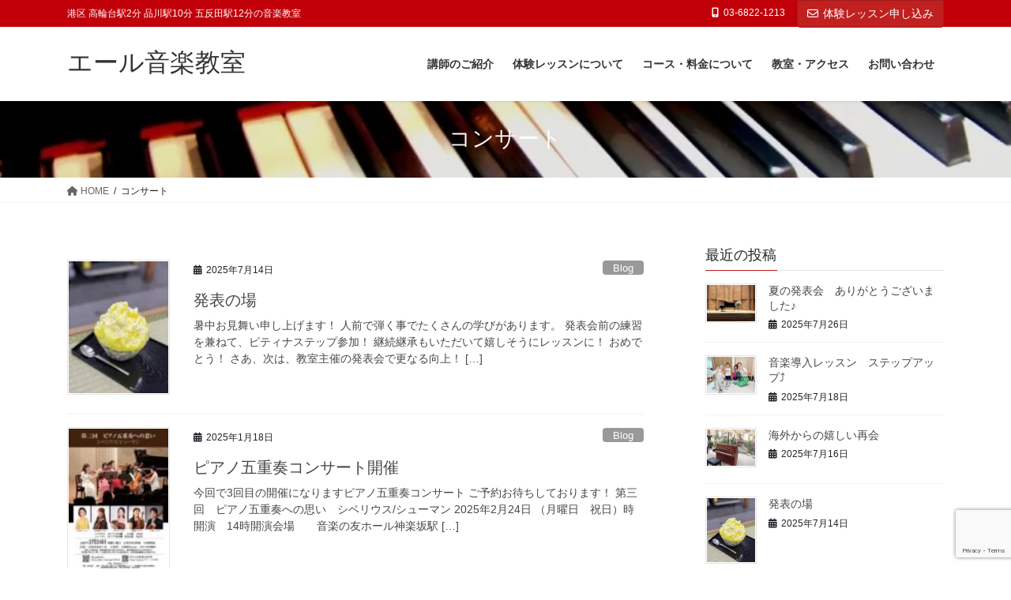

--- FILE ---
content_type: text/html; charset=UTF-8
request_url: https://ailes-music.jp/tag/%E3%82%B3%E3%83%B3%E3%82%B5%E3%83%BC%E3%83%88/
body_size: 99037
content:
<!DOCTYPE html>
<html dir="ltr" lang="ja" prefix="og: https://ogp.me/ns#">
<head>
<meta charset="utf-8">
<meta http-equiv="X-UA-Compatible" content="IE=edge">
<meta name="viewport" content="width=device-width, initial-scale=1">

<title>コンサート - エール音楽教室</title>

		<!-- All in One SEO 4.9.3 - aioseo.com -->
	<meta name="robots" content="max-image-preview:large" />
	<meta name="google-site-verification" content="tUAsOwR5vOl2iSu_-n4jF8AHJ0CfsuY1C-TmAEeeh44" />
	<link rel="canonical" href="https://ailes-music.jp/tag/%e3%82%b3%e3%83%b3%e3%82%b5%e3%83%bc%e3%83%88/" />
	<link rel="next" href="https://ailes-music.jp/tag/%E3%82%B3%E3%83%B3%E3%82%B5%E3%83%BC%E3%83%88/page/2/" />
	<meta name="generator" content="All in One SEO (AIOSEO) 4.9.3" />
		<script type="application/ld+json" class="aioseo-schema">
			{"@context":"https:\/\/schema.org","@graph":[{"@type":"BreadcrumbList","@id":"https:\/\/ailes-music.jp\/tag\/%E3%82%B3%E3%83%B3%E3%82%B5%E3%83%BC%E3%83%88\/#breadcrumblist","itemListElement":[{"@type":"ListItem","@id":"https:\/\/ailes-music.jp#listItem","position":1,"name":"\u30db\u30fc\u30e0","item":"https:\/\/ailes-music.jp","nextItem":{"@type":"ListItem","@id":"https:\/\/ailes-music.jp\/tag\/%e3%82%b3%e3%83%b3%e3%82%b5%e3%83%bc%e3%83%88\/#listItem","name":"\u30b3\u30f3\u30b5\u30fc\u30c8"}},{"@type":"ListItem","@id":"https:\/\/ailes-music.jp\/tag\/%e3%82%b3%e3%83%b3%e3%82%b5%e3%83%bc%e3%83%88\/#listItem","position":2,"name":"\u30b3\u30f3\u30b5\u30fc\u30c8","previousItem":{"@type":"ListItem","@id":"https:\/\/ailes-music.jp#listItem","name":"\u30db\u30fc\u30e0"}}]},{"@type":"CollectionPage","@id":"https:\/\/ailes-music.jp\/tag\/%E3%82%B3%E3%83%B3%E3%82%B5%E3%83%BC%E3%83%88\/#collectionpage","url":"https:\/\/ailes-music.jp\/tag\/%E3%82%B3%E3%83%B3%E3%82%B5%E3%83%BC%E3%83%88\/","name":"\u30b3\u30f3\u30b5\u30fc\u30c8 - \u30a8\u30fc\u30eb\u97f3\u697d\u6559\u5ba4","inLanguage":"ja","isPartOf":{"@id":"https:\/\/ailes-music.jp\/#website"},"breadcrumb":{"@id":"https:\/\/ailes-music.jp\/tag\/%E3%82%B3%E3%83%B3%E3%82%B5%E3%83%BC%E3%83%88\/#breadcrumblist"}},{"@type":"Organization","@id":"https:\/\/ailes-music.jp\/#organization","name":"\u30a8\u30fc\u30eb\u97f3\u697d\u6559\u5ba4","description":"\u6e2f\u533a \u9ad8\u8f2a\u53f0\u99c52\u5206 \u54c1\u5ddd\u99c510\u5206 \u4e94\u53cd\u7530\u99c512\u5206\u306e\u97f3\u697d\u6559\u5ba4","url":"https:\/\/ailes-music.jp\/","telephone":"+81368221213","logo":{"@type":"ImageObject","url":"https:\/\/ailes-music.jp\/wp-content\/uploads\/2023\/08\/2023-06-24-\u5165\u7a3f\u753b\u50cf3.png","@id":"https:\/\/ailes-music.jp\/tag\/%E3%82%B3%E3%83%B3%E3%82%B5%E3%83%BC%E3%83%88\/#organizationLogo","width":3300,"height":2477},"image":{"@id":"https:\/\/ailes-music.jp\/tag\/%E3%82%B3%E3%83%B3%E3%82%B5%E3%83%BC%E3%83%88\/#organizationLogo"}},{"@type":"WebSite","@id":"https:\/\/ailes-music.jp\/#website","url":"https:\/\/ailes-music.jp\/","name":"\u30a8\u30fc\u30eb\u97f3\u697d\u6559\u5ba4","description":"\u6e2f\u533a \u9ad8\u8f2a\u53f0\u99c52\u5206 \u54c1\u5ddd\u99c510\u5206 \u4e94\u53cd\u7530\u99c512\u5206\u306e\u97f3\u697d\u6559\u5ba4","inLanguage":"ja","publisher":{"@id":"https:\/\/ailes-music.jp\/#organization"}}]}
		</script>
		<!-- All in One SEO -->


<!-- Google Tag Manager for WordPress by gtm4wp.com -->
<script data-cfasync="false" data-pagespeed-no-defer>
	var gtm4wp_datalayer_name = "dataLayer";
	var dataLayer = dataLayer || [];
</script>
<!-- End Google Tag Manager for WordPress by gtm4wp.com --><link rel='dns-prefetch' href='//use.fontawesome.com' />
<link rel="alternate" type="application/rss+xml" title="エール音楽教室 &raquo; フィード" href="https://ailes-music.jp/feed/" />
<link rel="alternate" type="application/rss+xml" title="エール音楽教室 &raquo; コメントフィード" href="https://ailes-music.jp/comments/feed/" />
<link rel="alternate" type="application/rss+xml" title="エール音楽教室 &raquo; コンサート タグのフィード" href="https://ailes-music.jp/tag/%e3%82%b3%e3%83%b3%e3%82%b5%e3%83%bc%e3%83%88/feed/" />
<meta name="description" content="[1ページ目] コンサート について エール音楽教室 港区 高輪台駅2分 品川駅10分 五反田駅12分の音楽教室" /><style id='wp-img-auto-sizes-contain-inline-css' type='text/css'>
img:is([sizes=auto i],[sizes^="auto," i]){contain-intrinsic-size:3000px 1500px}
/*# sourceURL=wp-img-auto-sizes-contain-inline-css */
</style>
<link rel='preload' id='vkExUnit_common_style-css-preload' href='https://ailes-music.jp/wp-content/plugins/vk-all-in-one-expansion-unit/assets/css/vkExUnit_style.css?ver=9.113.0.1' as='style' onload="this.onload=null;this.rel='stylesheet'"/>
<link rel='stylesheet' id='vkExUnit_common_style-css' href='https://ailes-music.jp/wp-content/plugins/vk-all-in-one-expansion-unit/assets/css/vkExUnit_style.css?ver=9.113.0.1' media='print' onload="this.media='all'; this.onload=null;">
<style id='vkExUnit_common_style-inline-css' type='text/css'>
:root {--ver_page_top_button_url:url(https://ailes-music.jp/wp-content/plugins/vk-all-in-one-expansion-unit/assets/images/to-top-btn-icon.svg);}@font-face {font-weight: normal;font-style: normal;font-family: "vk_sns";src: url("https://ailes-music.jp/wp-content/plugins/vk-all-in-one-expansion-unit/inc/sns/icons/fonts/vk_sns.eot?-bq20cj");src: url("https://ailes-music.jp/wp-content/plugins/vk-all-in-one-expansion-unit/inc/sns/icons/fonts/vk_sns.eot?#iefix-bq20cj") format("embedded-opentype"),url("https://ailes-music.jp/wp-content/plugins/vk-all-in-one-expansion-unit/inc/sns/icons/fonts/vk_sns.woff?-bq20cj") format("woff"),url("https://ailes-music.jp/wp-content/plugins/vk-all-in-one-expansion-unit/inc/sns/icons/fonts/vk_sns.ttf?-bq20cj") format("truetype"),url("https://ailes-music.jp/wp-content/plugins/vk-all-in-one-expansion-unit/inc/sns/icons/fonts/vk_sns.svg?-bq20cj#vk_sns") format("svg");}
.veu_promotion-alert__content--text {border: 1px solid rgba(0,0,0,0.125);padding: 0.5em 1em;border-radius: var(--vk-size-radius);margin-bottom: var(--vk-margin-block-bottom);font-size: 0.875rem;}/* Alert Content部分に段落タグを入れた場合に最後の段落の余白を0にする */.veu_promotion-alert__content--text p:last-of-type{margin-bottom:0;margin-top: 0;}
/*# sourceURL=vkExUnit_common_style-inline-css */
</style>
<style id='wp-emoji-styles-inline-css' type='text/css'>

	img.wp-smiley, img.emoji {
		display: inline !important;
		border: none !important;
		box-shadow: none !important;
		height: 1em !important;
		width: 1em !important;
		margin: 0 0.07em !important;
		vertical-align: -0.1em !important;
		background: none !important;
		padding: 0 !important;
	}
/*# sourceURL=wp-emoji-styles-inline-css */
</style>
<link rel='preload' id='wp-block-library-css-preload' href='https://ailes-music.jp/wp-includes/css/dist/block-library/style.min.css?ver=6.9' as='style' onload="this.onload=null;this.rel='stylesheet'"/>
<link rel='stylesheet' id='wp-block-library-css' href='https://ailes-music.jp/wp-includes/css/dist/block-library/style.min.css?ver=6.9' media='print' onload="this.media='all'; this.onload=null;">
<style id='wp-block-library-inline-css' type='text/css'>
.vk-cols--reverse{flex-direction:row-reverse}.vk-cols--hasbtn{margin-bottom:0}.vk-cols--hasbtn>.row>.vk_gridColumn_item,.vk-cols--hasbtn>.wp-block-column{position:relative;padding-bottom:3em}.vk-cols--hasbtn>.row>.vk_gridColumn_item>.wp-block-buttons,.vk-cols--hasbtn>.row>.vk_gridColumn_item>.vk_button,.vk-cols--hasbtn>.wp-block-column>.wp-block-buttons,.vk-cols--hasbtn>.wp-block-column>.vk_button{position:absolute;bottom:0;width:100%}.vk-cols--fit.wp-block-columns{gap:0}.vk-cols--fit.wp-block-columns,.vk-cols--fit.wp-block-columns:not(.is-not-stacked-on-mobile){margin-top:0;margin-bottom:0;justify-content:space-between}.vk-cols--fit.wp-block-columns>.wp-block-column *:last-child,.vk-cols--fit.wp-block-columns:not(.is-not-stacked-on-mobile)>.wp-block-column *:last-child{margin-bottom:0}.vk-cols--fit.wp-block-columns>.wp-block-column>.wp-block-cover,.vk-cols--fit.wp-block-columns:not(.is-not-stacked-on-mobile)>.wp-block-column>.wp-block-cover{margin-top:0}.vk-cols--fit.wp-block-columns.has-background,.vk-cols--fit.wp-block-columns:not(.is-not-stacked-on-mobile).has-background{padding:0}@media(max-width: 599px){.vk-cols--fit.wp-block-columns:not(.has-background)>.wp-block-column:not(.has-background),.vk-cols--fit.wp-block-columns:not(.is-not-stacked-on-mobile):not(.has-background)>.wp-block-column:not(.has-background){padding-left:0 !important;padding-right:0 !important}}@media(min-width: 782px){.vk-cols--fit.wp-block-columns .block-editor-block-list__block.wp-block-column:not(:first-child),.vk-cols--fit.wp-block-columns>.wp-block-column:not(:first-child),.vk-cols--fit.wp-block-columns:not(.is-not-stacked-on-mobile) .block-editor-block-list__block.wp-block-column:not(:first-child),.vk-cols--fit.wp-block-columns:not(.is-not-stacked-on-mobile)>.wp-block-column:not(:first-child){margin-left:0}}@media(min-width: 600px)and (max-width: 781px){.vk-cols--fit.wp-block-columns .wp-block-column:nth-child(2n),.vk-cols--fit.wp-block-columns:not(.is-not-stacked-on-mobile) .wp-block-column:nth-child(2n){margin-left:0}.vk-cols--fit.wp-block-columns .wp-block-column:not(:only-child),.vk-cols--fit.wp-block-columns:not(.is-not-stacked-on-mobile) .wp-block-column:not(:only-child){flex-basis:50% !important}}.vk-cols--fit--gap1.wp-block-columns{gap:1px}@media(min-width: 600px)and (max-width: 781px){.vk-cols--fit--gap1.wp-block-columns .wp-block-column:not(:only-child){flex-basis:calc(50% - 1px) !important}}.vk-cols--fit.vk-cols--grid>.block-editor-block-list__block,.vk-cols--fit.vk-cols--grid>.wp-block-column,.vk-cols--fit.vk-cols--grid:not(.is-not-stacked-on-mobile)>.block-editor-block-list__block,.vk-cols--fit.vk-cols--grid:not(.is-not-stacked-on-mobile)>.wp-block-column{flex-basis:50%;box-sizing:border-box}@media(max-width: 599px){.vk-cols--fit.vk-cols--grid.vk-cols--grid--alignfull>.wp-block-column:nth-child(2)>.wp-block-cover,.vk-cols--fit.vk-cols--grid.vk-cols--grid--alignfull>.wp-block-column:nth-child(2)>.vk_outer,.vk-cols--fit.vk-cols--grid:not(.is-not-stacked-on-mobile).vk-cols--grid--alignfull>.wp-block-column:nth-child(2)>.wp-block-cover,.vk-cols--fit.vk-cols--grid:not(.is-not-stacked-on-mobile).vk-cols--grid--alignfull>.wp-block-column:nth-child(2)>.vk_outer{width:100vw;margin-right:calc((100% - 100vw)/2);margin-left:calc((100% - 100vw)/2)}}@media(min-width: 600px){.vk-cols--fit.vk-cols--grid.vk-cols--grid--alignfull>.wp-block-column:nth-child(2)>.wp-block-cover,.vk-cols--fit.vk-cols--grid.vk-cols--grid--alignfull>.wp-block-column:nth-child(2)>.vk_outer,.vk-cols--fit.vk-cols--grid:not(.is-not-stacked-on-mobile).vk-cols--grid--alignfull>.wp-block-column:nth-child(2)>.wp-block-cover,.vk-cols--fit.vk-cols--grid:not(.is-not-stacked-on-mobile).vk-cols--grid--alignfull>.wp-block-column:nth-child(2)>.vk_outer{margin-right:calc(100% - 50vw);width:50vw}}@media(min-width: 600px){.vk-cols--fit.vk-cols--grid.vk-cols--grid--alignfull.vk-cols--reverse>.wp-block-column,.vk-cols--fit.vk-cols--grid:not(.is-not-stacked-on-mobile).vk-cols--grid--alignfull.vk-cols--reverse>.wp-block-column{margin-left:0;margin-right:0}.vk-cols--fit.vk-cols--grid.vk-cols--grid--alignfull.vk-cols--reverse>.wp-block-column:nth-child(2)>.wp-block-cover,.vk-cols--fit.vk-cols--grid.vk-cols--grid--alignfull.vk-cols--reverse>.wp-block-column:nth-child(2)>.vk_outer,.vk-cols--fit.vk-cols--grid:not(.is-not-stacked-on-mobile).vk-cols--grid--alignfull.vk-cols--reverse>.wp-block-column:nth-child(2)>.wp-block-cover,.vk-cols--fit.vk-cols--grid:not(.is-not-stacked-on-mobile).vk-cols--grid--alignfull.vk-cols--reverse>.wp-block-column:nth-child(2)>.vk_outer{margin-left:calc(100% - 50vw)}}.vk-cols--menu h2,.vk-cols--menu h3,.vk-cols--menu h4,.vk-cols--menu h5{margin-bottom:.2em;text-shadow:#000 0 0 10px}.vk-cols--menu h2:first-child,.vk-cols--menu h3:first-child,.vk-cols--menu h4:first-child,.vk-cols--menu h5:first-child{margin-top:0}.vk-cols--menu p{margin-bottom:1rem;text-shadow:#000 0 0 10px}.vk-cols--menu .wp-block-cover__inner-container:last-child{margin-bottom:0}.vk-cols--fitbnrs .wp-block-column .wp-block-cover:hover img{filter:unset}.vk-cols--fitbnrs .wp-block-column .wp-block-cover:hover{background-color:unset}.vk-cols--fitbnrs .wp-block-column .wp-block-cover:hover .wp-block-cover__image-background{filter:unset !important}.vk-cols--fitbnrs .wp-block-cover .wp-block-cover__inner-container{position:absolute;height:100%;width:100%}.vk-cols--fitbnrs .vk_button{height:100%;margin:0}.vk-cols--fitbnrs .vk_button .vk_button_btn,.vk-cols--fitbnrs .vk_button .btn{height:100%;width:100%;border:none;box-shadow:none;background-color:unset !important;transition:unset}.vk-cols--fitbnrs .vk_button .vk_button_btn:hover,.vk-cols--fitbnrs .vk_button .btn:hover{transition:unset}.vk-cols--fitbnrs .vk_button .vk_button_btn:after,.vk-cols--fitbnrs .vk_button .btn:after{border:none}.vk-cols--fitbnrs .vk_button .vk_button_link_txt{width:100%;position:absolute;top:50%;left:50%;transform:translateY(-50%) translateX(-50%);font-size:2rem;text-shadow:#000 0 0 10px}.vk-cols--fitbnrs .vk_button .vk_button_link_subCaption{width:100%;position:absolute;top:calc(50% + 2.2em);left:50%;transform:translateY(-50%) translateX(-50%);text-shadow:#000 0 0 10px}@media(min-width: 992px){.vk-cols--media.wp-block-columns{gap:3rem}}.vk-fit-map figure{margin-bottom:0}.vk-fit-map iframe{position:relative;margin-bottom:0;display:block;max-height:400px;width:100vw}.vk-fit-map:is(.alignfull,.alignwide) div{max-width:100%}.vk-table--th--width25 :where(tr>*:first-child){width:25%}.vk-table--th--width30 :where(tr>*:first-child){width:30%}.vk-table--th--width35 :where(tr>*:first-child){width:35%}.vk-table--th--width40 :where(tr>*:first-child){width:40%}.vk-table--th--bg-bright :where(tr>*:first-child){background-color:var(--wp--preset--color--bg-secondary, rgba(0, 0, 0, 0.05))}@media(max-width: 599px){.vk-table--mobile-block :is(th,td){width:100%;display:block}.vk-table--mobile-block.wp-block-table table :is(th,td){border-top:none}}.vk-table--width--th25 :where(tr>*:first-child){width:25%}.vk-table--width--th30 :where(tr>*:first-child){width:30%}.vk-table--width--th35 :where(tr>*:first-child){width:35%}.vk-table--width--th40 :where(tr>*:first-child){width:40%}.no-margin{margin:0}@media(max-width: 599px){.wp-block-image.vk-aligncenter--mobile>.alignright{float:none;margin-left:auto;margin-right:auto}.vk-no-padding-horizontal--mobile{padding-left:0 !important;padding-right:0 !important}}
/* VK Color Palettes */

/*# sourceURL=wp-block-library-inline-css */
</style><style id='wp-block-heading-inline-css' type='text/css'>
h1:where(.wp-block-heading).has-background,h2:where(.wp-block-heading).has-background,h3:where(.wp-block-heading).has-background,h4:where(.wp-block-heading).has-background,h5:where(.wp-block-heading).has-background,h6:where(.wp-block-heading).has-background{padding:1.25em 2.375em}h1.has-text-align-left[style*=writing-mode]:where([style*=vertical-lr]),h1.has-text-align-right[style*=writing-mode]:where([style*=vertical-rl]),h2.has-text-align-left[style*=writing-mode]:where([style*=vertical-lr]),h2.has-text-align-right[style*=writing-mode]:where([style*=vertical-rl]),h3.has-text-align-left[style*=writing-mode]:where([style*=vertical-lr]),h3.has-text-align-right[style*=writing-mode]:where([style*=vertical-rl]),h4.has-text-align-left[style*=writing-mode]:where([style*=vertical-lr]),h4.has-text-align-right[style*=writing-mode]:where([style*=vertical-rl]),h5.has-text-align-left[style*=writing-mode]:where([style*=vertical-lr]),h5.has-text-align-right[style*=writing-mode]:where([style*=vertical-rl]),h6.has-text-align-left[style*=writing-mode]:where([style*=vertical-lr]),h6.has-text-align-right[style*=writing-mode]:where([style*=vertical-rl]){rotate:180deg}
/*# sourceURL=https://ailes-music.jp/wp-includes/blocks/heading/style.min.css */
</style>
<style id='wp-block-paragraph-inline-css' type='text/css'>
.is-small-text{font-size:.875em}.is-regular-text{font-size:1em}.is-large-text{font-size:2.25em}.is-larger-text{font-size:3em}.has-drop-cap:not(:focus):first-letter{float:left;font-size:8.4em;font-style:normal;font-weight:100;line-height:.68;margin:.05em .1em 0 0;text-transform:uppercase}body.rtl .has-drop-cap:not(:focus):first-letter{float:none;margin-left:.1em}p.has-drop-cap.has-background{overflow:hidden}:root :where(p.has-background){padding:1.25em 2.375em}:where(p.has-text-color:not(.has-link-color)) a{color:inherit}p.has-text-align-left[style*="writing-mode:vertical-lr"],p.has-text-align-right[style*="writing-mode:vertical-rl"]{rotate:180deg}
/*# sourceURL=https://ailes-music.jp/wp-includes/blocks/paragraph/style.min.css */
</style>
<style id='global-styles-inline-css' type='text/css'>
:root{--wp--preset--aspect-ratio--square: 1;--wp--preset--aspect-ratio--4-3: 4/3;--wp--preset--aspect-ratio--3-4: 3/4;--wp--preset--aspect-ratio--3-2: 3/2;--wp--preset--aspect-ratio--2-3: 2/3;--wp--preset--aspect-ratio--16-9: 16/9;--wp--preset--aspect-ratio--9-16: 9/16;--wp--preset--color--black: #000000;--wp--preset--color--cyan-bluish-gray: #abb8c3;--wp--preset--color--white: #ffffff;--wp--preset--color--pale-pink: #f78da7;--wp--preset--color--vivid-red: #cf2e2e;--wp--preset--color--luminous-vivid-orange: #ff6900;--wp--preset--color--luminous-vivid-amber: #fcb900;--wp--preset--color--light-green-cyan: #7bdcb5;--wp--preset--color--vivid-green-cyan: #00d084;--wp--preset--color--pale-cyan-blue: #8ed1fc;--wp--preset--color--vivid-cyan-blue: #0693e3;--wp--preset--color--vivid-purple: #9b51e0;--wp--preset--gradient--vivid-cyan-blue-to-vivid-purple: linear-gradient(135deg,rgb(6,147,227) 0%,rgb(155,81,224) 100%);--wp--preset--gradient--light-green-cyan-to-vivid-green-cyan: linear-gradient(135deg,rgb(122,220,180) 0%,rgb(0,208,130) 100%);--wp--preset--gradient--luminous-vivid-amber-to-luminous-vivid-orange: linear-gradient(135deg,rgb(252,185,0) 0%,rgb(255,105,0) 100%);--wp--preset--gradient--luminous-vivid-orange-to-vivid-red: linear-gradient(135deg,rgb(255,105,0) 0%,rgb(207,46,46) 100%);--wp--preset--gradient--very-light-gray-to-cyan-bluish-gray: linear-gradient(135deg,rgb(238,238,238) 0%,rgb(169,184,195) 100%);--wp--preset--gradient--cool-to-warm-spectrum: linear-gradient(135deg,rgb(74,234,220) 0%,rgb(151,120,209) 20%,rgb(207,42,186) 40%,rgb(238,44,130) 60%,rgb(251,105,98) 80%,rgb(254,248,76) 100%);--wp--preset--gradient--blush-light-purple: linear-gradient(135deg,rgb(255,206,236) 0%,rgb(152,150,240) 100%);--wp--preset--gradient--blush-bordeaux: linear-gradient(135deg,rgb(254,205,165) 0%,rgb(254,45,45) 50%,rgb(107,0,62) 100%);--wp--preset--gradient--luminous-dusk: linear-gradient(135deg,rgb(255,203,112) 0%,rgb(199,81,192) 50%,rgb(65,88,208) 100%);--wp--preset--gradient--pale-ocean: linear-gradient(135deg,rgb(255,245,203) 0%,rgb(182,227,212) 50%,rgb(51,167,181) 100%);--wp--preset--gradient--electric-grass: linear-gradient(135deg,rgb(202,248,128) 0%,rgb(113,206,126) 100%);--wp--preset--gradient--midnight: linear-gradient(135deg,rgb(2,3,129) 0%,rgb(40,116,252) 100%);--wp--preset--font-size--small: 13px;--wp--preset--font-size--medium: 20px;--wp--preset--font-size--large: 36px;--wp--preset--font-size--x-large: 42px;--wp--preset--spacing--20: 0.44rem;--wp--preset--spacing--30: 0.67rem;--wp--preset--spacing--40: 1rem;--wp--preset--spacing--50: 1.5rem;--wp--preset--spacing--60: 2.25rem;--wp--preset--spacing--70: 3.38rem;--wp--preset--spacing--80: 5.06rem;--wp--preset--shadow--natural: 6px 6px 9px rgba(0, 0, 0, 0.2);--wp--preset--shadow--deep: 12px 12px 50px rgba(0, 0, 0, 0.4);--wp--preset--shadow--sharp: 6px 6px 0px rgba(0, 0, 0, 0.2);--wp--preset--shadow--outlined: 6px 6px 0px -3px rgb(255, 255, 255), 6px 6px rgb(0, 0, 0);--wp--preset--shadow--crisp: 6px 6px 0px rgb(0, 0, 0);}:where(.is-layout-flex){gap: 0.5em;}:where(.is-layout-grid){gap: 0.5em;}body .is-layout-flex{display: flex;}.is-layout-flex{flex-wrap: wrap;align-items: center;}.is-layout-flex > :is(*, div){margin: 0;}body .is-layout-grid{display: grid;}.is-layout-grid > :is(*, div){margin: 0;}:where(.wp-block-columns.is-layout-flex){gap: 2em;}:where(.wp-block-columns.is-layout-grid){gap: 2em;}:where(.wp-block-post-template.is-layout-flex){gap: 1.25em;}:where(.wp-block-post-template.is-layout-grid){gap: 1.25em;}.has-black-color{color: var(--wp--preset--color--black) !important;}.has-cyan-bluish-gray-color{color: var(--wp--preset--color--cyan-bluish-gray) !important;}.has-white-color{color: var(--wp--preset--color--white) !important;}.has-pale-pink-color{color: var(--wp--preset--color--pale-pink) !important;}.has-vivid-red-color{color: var(--wp--preset--color--vivid-red) !important;}.has-luminous-vivid-orange-color{color: var(--wp--preset--color--luminous-vivid-orange) !important;}.has-luminous-vivid-amber-color{color: var(--wp--preset--color--luminous-vivid-amber) !important;}.has-light-green-cyan-color{color: var(--wp--preset--color--light-green-cyan) !important;}.has-vivid-green-cyan-color{color: var(--wp--preset--color--vivid-green-cyan) !important;}.has-pale-cyan-blue-color{color: var(--wp--preset--color--pale-cyan-blue) !important;}.has-vivid-cyan-blue-color{color: var(--wp--preset--color--vivid-cyan-blue) !important;}.has-vivid-purple-color{color: var(--wp--preset--color--vivid-purple) !important;}.has-black-background-color{background-color: var(--wp--preset--color--black) !important;}.has-cyan-bluish-gray-background-color{background-color: var(--wp--preset--color--cyan-bluish-gray) !important;}.has-white-background-color{background-color: var(--wp--preset--color--white) !important;}.has-pale-pink-background-color{background-color: var(--wp--preset--color--pale-pink) !important;}.has-vivid-red-background-color{background-color: var(--wp--preset--color--vivid-red) !important;}.has-luminous-vivid-orange-background-color{background-color: var(--wp--preset--color--luminous-vivid-orange) !important;}.has-luminous-vivid-amber-background-color{background-color: var(--wp--preset--color--luminous-vivid-amber) !important;}.has-light-green-cyan-background-color{background-color: var(--wp--preset--color--light-green-cyan) !important;}.has-vivid-green-cyan-background-color{background-color: var(--wp--preset--color--vivid-green-cyan) !important;}.has-pale-cyan-blue-background-color{background-color: var(--wp--preset--color--pale-cyan-blue) !important;}.has-vivid-cyan-blue-background-color{background-color: var(--wp--preset--color--vivid-cyan-blue) !important;}.has-vivid-purple-background-color{background-color: var(--wp--preset--color--vivid-purple) !important;}.has-black-border-color{border-color: var(--wp--preset--color--black) !important;}.has-cyan-bluish-gray-border-color{border-color: var(--wp--preset--color--cyan-bluish-gray) !important;}.has-white-border-color{border-color: var(--wp--preset--color--white) !important;}.has-pale-pink-border-color{border-color: var(--wp--preset--color--pale-pink) !important;}.has-vivid-red-border-color{border-color: var(--wp--preset--color--vivid-red) !important;}.has-luminous-vivid-orange-border-color{border-color: var(--wp--preset--color--luminous-vivid-orange) !important;}.has-luminous-vivid-amber-border-color{border-color: var(--wp--preset--color--luminous-vivid-amber) !important;}.has-light-green-cyan-border-color{border-color: var(--wp--preset--color--light-green-cyan) !important;}.has-vivid-green-cyan-border-color{border-color: var(--wp--preset--color--vivid-green-cyan) !important;}.has-pale-cyan-blue-border-color{border-color: var(--wp--preset--color--pale-cyan-blue) !important;}.has-vivid-cyan-blue-border-color{border-color: var(--wp--preset--color--vivid-cyan-blue) !important;}.has-vivid-purple-border-color{border-color: var(--wp--preset--color--vivid-purple) !important;}.has-vivid-cyan-blue-to-vivid-purple-gradient-background{background: var(--wp--preset--gradient--vivid-cyan-blue-to-vivid-purple) !important;}.has-light-green-cyan-to-vivid-green-cyan-gradient-background{background: var(--wp--preset--gradient--light-green-cyan-to-vivid-green-cyan) !important;}.has-luminous-vivid-amber-to-luminous-vivid-orange-gradient-background{background: var(--wp--preset--gradient--luminous-vivid-amber-to-luminous-vivid-orange) !important;}.has-luminous-vivid-orange-to-vivid-red-gradient-background{background: var(--wp--preset--gradient--luminous-vivid-orange-to-vivid-red) !important;}.has-very-light-gray-to-cyan-bluish-gray-gradient-background{background: var(--wp--preset--gradient--very-light-gray-to-cyan-bluish-gray) !important;}.has-cool-to-warm-spectrum-gradient-background{background: var(--wp--preset--gradient--cool-to-warm-spectrum) !important;}.has-blush-light-purple-gradient-background{background: var(--wp--preset--gradient--blush-light-purple) !important;}.has-blush-bordeaux-gradient-background{background: var(--wp--preset--gradient--blush-bordeaux) !important;}.has-luminous-dusk-gradient-background{background: var(--wp--preset--gradient--luminous-dusk) !important;}.has-pale-ocean-gradient-background{background: var(--wp--preset--gradient--pale-ocean) !important;}.has-electric-grass-gradient-background{background: var(--wp--preset--gradient--electric-grass) !important;}.has-midnight-gradient-background{background: var(--wp--preset--gradient--midnight) !important;}.has-small-font-size{font-size: var(--wp--preset--font-size--small) !important;}.has-medium-font-size{font-size: var(--wp--preset--font-size--medium) !important;}.has-large-font-size{font-size: var(--wp--preset--font-size--large) !important;}.has-x-large-font-size{font-size: var(--wp--preset--font-size--x-large) !important;}
/*# sourceURL=global-styles-inline-css */
</style>

<style id='classic-theme-styles-inline-css' type='text/css'>
/*! This file is auto-generated */
.wp-block-button__link{color:#fff;background-color:#32373c;border-radius:9999px;box-shadow:none;text-decoration:none;padding:calc(.667em + 2px) calc(1.333em + 2px);font-size:1.125em}.wp-block-file__button{background:#32373c;color:#fff;text-decoration:none}
/*# sourceURL=/wp-includes/css/classic-themes.min.css */
</style>
<style id='font-awesome-svg-styles-default-inline-css' type='text/css'>
.svg-inline--fa {
  display: inline-block;
  height: 1em;
  overflow: visible;
  vertical-align: -.125em;
}
/*# sourceURL=font-awesome-svg-styles-default-inline-css */
</style>
<link rel='preload' id='font-awesome-svg-styles-css-preload' href='https://ailes-music.jp/wp-content/uploads/font-awesome/v6.5.1/css/svg-with-js.css' as='style' onload="this.onload=null;this.rel='stylesheet'"/>
<link rel='stylesheet' id='font-awesome-svg-styles-css' href='https://ailes-music.jp/wp-content/uploads/font-awesome/v6.5.1/css/svg-with-js.css' media='print' onload="this.media='all'; this.onload=null;">
<style id='font-awesome-svg-styles-inline-css' type='text/css'>
   .wp-block-font-awesome-icon svg::before,
   .wp-rich-text-font-awesome-icon svg::before {content: unset;}
/*# sourceURL=font-awesome-svg-styles-inline-css */
</style>
<link rel='preload' id='contact-form-7-css-preload' href='https://ailes-music.jp/wp-content/plugins/contact-form-7/includes/css/styles.css?ver=6.1.4' as='style' onload="this.onload=null;this.rel='stylesheet'"/>
<link rel='stylesheet' id='contact-form-7-css' href='https://ailes-music.jp/wp-content/plugins/contact-form-7/includes/css/styles.css?ver=6.1.4' media='print' onload="this.media='all'; this.onload=null;">
<link rel='stylesheet' id='vk-swiper-style-css' href='https://ailes-music.jp/wp-content/plugins/vk-blocks-pro/vendor/vektor-inc/vk-swiper/src/assets/css/swiper-bundle.min.css?ver=11.0.2' type='text/css' media='all' />
<link rel='stylesheet' id='bootstrap-4-style-css' href='https://ailes-music.jp/wp-content/themes/lightning-pro/library/bootstrap-4/css/bootstrap.min.css?ver=4.5.0' type='text/css' media='all' />
<link rel='stylesheet' id='lightning-common-style-css' href='https://ailes-music.jp/wp-content/themes/lightning-pro/assets/css/common.css?ver=8.23.8' type='text/css' media='all' />
<style id='lightning-common-style-inline-css' type='text/css'>
/* vk-mobile-nav */:root {--vk-mobile-nav-menu-btn-bg-src: url("https://ailes-music.jp/wp-content/themes/lightning-pro/inc/vk-mobile-nav/package/images/vk-menu-btn-black.svg");--vk-mobile-nav-menu-btn-close-bg-src: url("https://ailes-music.jp/wp-content/themes/lightning-pro/inc/vk-mobile-nav/package/images/vk-menu-close-black.svg");--vk-menu-acc-icon-open-black-bg-src: url("https://ailes-music.jp/wp-content/themes/lightning-pro/inc/vk-mobile-nav/package/images/vk-menu-acc-icon-open-black.svg");--vk-menu-acc-icon-open-white-bg-src: url("https://ailes-music.jp/wp-content/themes/lightning-pro/inc/vk-mobile-nav/package/images/vk-menu-acc-icon-open-white.svg");--vk-menu-acc-icon-close-black-bg-src: url("https://ailes-music.jp/wp-content/themes/lightning-pro/inc/vk-mobile-nav/package/images/vk-menu-close-black.svg");--vk-menu-acc-icon-close-white-bg-src: url("https://ailes-music.jp/wp-content/themes/lightning-pro/inc/vk-mobile-nav/package/images/vk-menu-close-white.svg");}
/*# sourceURL=lightning-common-style-inline-css */
</style>
<link rel='stylesheet' id='lightning-design-style-css' href='https://ailes-music.jp/wp-content/themes/lightning-pro/design-skin/origin2/css/style.css?ver=8.23.8' type='text/css' media='all' />
<style id='lightning-design-style-inline-css' type='text/css'>
:root {--color-key:#c02020;--wp--preset--color--vk-color-primary:#c02020;--color-key-dark:#2e6da4;}
/* ltg common custom */:root {--vk-menu-acc-btn-border-color:#333;--vk-color-primary:#c02020;--color-key:#c02020;--wp--preset--color--vk-color-primary:#c02020;--color-key-dark:#a31b1b;}.bbp-submit-wrapper .button.submit { background-color:#a31b1b ; }.bbp-submit-wrapper .button.submit:hover { background-color:#c02020 ; }.veu_color_txt_key { color:#a31b1b ; }.veu_color_bg_key { background-color:#a31b1b ; }.veu_color_border_key { border-color:#a31b1b ; }.btn-default { border-color:#c02020;color:#c02020;}.btn-default:focus,.btn-default:hover { border-color:#c02020;background-color: #c02020; }.wp-block-search__button,.btn-primary { background-color:#c02020;border-color:#a31b1b; }.wp-block-search__button:focus,.wp-block-search__button:hover,.btn-primary:not(:disabled):not(.disabled):active,.btn-primary:focus,.btn-primary:hover { background-color:#a31b1b;border-color:#c02020; }.btn-outline-primary { color : #c02020 ; border-color:#c02020; }.btn-outline-primary:not(:disabled):not(.disabled):active,.btn-outline-primary:focus,.btn-outline-primary:hover { color : #fff; background-color:#c02020;border-color:#a31b1b; }a { color:#337ab7; }
.siteContent_after.sectionBox{padding:0;}
.media .media-body .media-heading a:hover { color:#c02020; }@media (min-width: 768px){.gMenu > li:before,.gMenu > li.menu-item-has-children::after { border-bottom-color:#a31b1b }.gMenu li li { background-color:#a31b1b }.gMenu li li a:hover { background-color:#c02020; }} /* @media (min-width: 768px) */h2,.mainSection-title { border-top-color:#c02020; }h3:after,.subSection-title:after { border-bottom-color:#c02020; }ul.page-numbers li span.page-numbers.current,.page-link dl .post-page-numbers.current { background-color:#c02020; }.pager li > a { border-color:#c02020;color:#c02020;}.pager li > a:hover { background-color:#c02020;color:#fff;}.siteFooter { border-top-color:#c02020; }dt { border-left-color:#c02020; }:root {--g_nav_main_acc_icon_open_url:url(https://ailes-music.jp/wp-content/themes/lightning-pro/inc/vk-mobile-nav/package/images/vk-menu-acc-icon-open-black.svg);--g_nav_main_acc_icon_close_url: url(https://ailes-music.jp/wp-content/themes/lightning-pro/inc/vk-mobile-nav/package/images/vk-menu-close-black.svg);--g_nav_sub_acc_icon_open_url: url(https://ailes-music.jp/wp-content/themes/lightning-pro/inc/vk-mobile-nav/package/images/vk-menu-acc-icon-open-white.svg);--g_nav_sub_acc_icon_close_url: url(https://ailes-music.jp/wp-content/themes/lightning-pro/inc/vk-mobile-nav/package/images/vk-menu-close-white.svg);}
/* page header */:root{--vk-page-header-url : url(https://ailes-music.jp/wp-content/uploads/2013/06/piano5.jpg);}@media ( max-width:575.98px ){:root{--vk-page-header-url : url(https://ailes-music.jp/wp-content/uploads/2013/06/piano5.jpg);}}.page-header{ position:relative;background: var(--vk-page-header-url, url(https://ailes-music.jp/wp-content/uploads/2013/06/piano5.jpg) ) no-repeat 50% center;background-size: cover;}
.vk-campaign-text{background:#eab010;color:#fff;}.vk-campaign-text_btn,.vk-campaign-text_btn:link,.vk-campaign-text_btn:visited,.vk-campaign-text_btn:focus,.vk-campaign-text_btn:active{background:#fff;color:#4c4c4c;}a.vk-campaign-text_btn:hover{background:#eab010;color:#fff;}.vk-campaign-text_link,.vk-campaign-text_link:link,.vk-campaign-text_link:hover,.vk-campaign-text_link:visited,.vk-campaign-text_link:active,.vk-campaign-text_link:focus{color:#fff;}
.headerTop{color:#ffffff;background-color:#c10009;}.headerTop .nav li a{color:#ffffff;}
/*# sourceURL=lightning-design-style-inline-css */
</style>
<link rel='preload' id='veu-cta-css-preload' href='https://ailes-music.jp/wp-content/plugins/vk-all-in-one-expansion-unit/inc/call-to-action/package/assets/css/style.css?ver=9.113.0.1' as='style' onload="this.onload=null;this.rel='stylesheet'"/>
<link rel='stylesheet' id='veu-cta-css' href='https://ailes-music.jp/wp-content/plugins/vk-all-in-one-expansion-unit/inc/call-to-action/package/assets/css/style.css?ver=9.113.0.1' media='print' onload="this.media='all'; this.onload=null;">
<link rel='stylesheet' id='vk-blocks-build-css-css' href='https://ailes-music.jp/wp-content/plugins/vk-blocks-pro/build/block-build.css?ver=1.96.2.0' type='text/css' media='all' />
<style id='vk-blocks-build-css-inline-css' type='text/css'>
:root {--vk_flow-arrow: url(https://ailes-music.jp/wp-content/plugins/vk-blocks-pro/inc/vk-blocks/images/arrow_bottom.svg);--vk_image-mask-circle: url(https://ailes-music.jp/wp-content/plugins/vk-blocks-pro/inc/vk-blocks/images/circle.svg);--vk_image-mask-wave01: url(https://ailes-music.jp/wp-content/plugins/vk-blocks-pro/inc/vk-blocks/images/wave01.svg);--vk_image-mask-wave02: url(https://ailes-music.jp/wp-content/plugins/vk-blocks-pro/inc/vk-blocks/images/wave02.svg);--vk_image-mask-wave03: url(https://ailes-music.jp/wp-content/plugins/vk-blocks-pro/inc/vk-blocks/images/wave03.svg);--vk_image-mask-wave04: url(https://ailes-music.jp/wp-content/plugins/vk-blocks-pro/inc/vk-blocks/images/wave04.svg);}

	:root {

		--vk-balloon-border-width:1px;

		--vk-balloon-speech-offset:-12px;
	}
	
/*# sourceURL=vk-blocks-build-css-inline-css */
</style>
<link rel='preload' id='lightning-theme-style-css-preload' href='https://ailes-music.jp/wp-content/themes/lightning-pro/style.css?ver=8.23.8' as='style' onload="this.onload=null;this.rel='stylesheet'"/>
<link rel='stylesheet' id='lightning-theme-style-css' href='https://ailes-music.jp/wp-content/themes/lightning-pro/style.css?ver=8.23.8' media='print' onload="this.media='all'; this.onload=null;">
<link rel='preload' id='vk-font-awesome-css-preload' href='https://ailes-music.jp/wp-content/themes/lightning-pro/vendor/vektor-inc/font-awesome-versions/src/versions/6/css/all.min.css?ver=6.4.2' as='style' onload="this.onload=null;this.rel='stylesheet'"/>
<link rel='stylesheet' id='vk-font-awesome-css' href='https://ailes-music.jp/wp-content/themes/lightning-pro/vendor/vektor-inc/font-awesome-versions/src/versions/6/css/all.min.css?ver=6.4.2' media='print' onload="this.media='all'; this.onload=null;">
<link rel='preload' id='vk-mobile-fix-nav-css-preload' href='https://ailes-music.jp/wp-content/themes/lightning-pro/inc/vk-mobile-fix-nav/package/css/vk-mobile-fix-nav.css?ver=0.0.0' as='style' onload="this.onload=null;this.rel='stylesheet'"/>
<link rel='stylesheet' id='vk-mobile-fix-nav-css' href='https://ailes-music.jp/wp-content/themes/lightning-pro/inc/vk-mobile-fix-nav/package/css/vk-mobile-fix-nav.css?ver=0.0.0' media='print' onload="this.media='all'; this.onload=null;">
<link rel='preload' id='vk-media-posts-style-css-preload' href='https://ailes-music.jp/wp-content/themes/lightning-pro/inc/media-posts/package/css/media-posts.css?ver=1.2' as='style' onload="this.onload=null;this.rel='stylesheet'"/>
<link rel='stylesheet' id='vk-media-posts-style-css' href='https://ailes-music.jp/wp-content/themes/lightning-pro/inc/media-posts/package/css/media-posts.css?ver=1.2' media='print' onload="this.media='all'; this.onload=null;">
<link rel='preload' id='font-awesome-official-css-preload' href='https://use.fontawesome.com/releases/v6.5.1/css/all.css' as='style' onload="this.onload=null;this.rel='stylesheet'"/>
<link rel='stylesheet' id='font-awesome-official-css' href='https://use.fontawesome.com/releases/v6.5.1/css/all.css' media='print' onload="this.media='all'; this.onload=null;">
<link rel='preload' id='font-awesome-official-v4shim-css-preload' href='https://use.fontawesome.com/releases/v6.5.1/css/v4-shims.css' as='style' onload="this.onload=null;this.rel='stylesheet'"/>
<link rel='stylesheet' id='font-awesome-official-v4shim-css' href='https://use.fontawesome.com/releases/v6.5.1/css/v4-shims.css' media='print' onload="this.media='all'; this.onload=null;">
<script type="text/javascript" id="vk-blocks/breadcrumb-script-js-extra">
/* <![CDATA[ */
var vkBreadcrumbSeparator = {"separator":""};
//# sourceURL=vk-blocks%2Fbreadcrumb-script-js-extra
/* ]]> */
</script>
<script type="text/javascript" src="https://ailes-music.jp/wp-content/plugins/vk-blocks-pro/build/vk-breadcrumb.min.js?ver=1.96.2.0" id="vk-blocks/breadcrumb-script-js"></script>
<script type="text/javascript" src="https://ailes-music.jp/wp-includes/js/jquery/jquery.min.js?ver=3.7.1" id="jquery-core-js"></script>
<script type="text/javascript" src="https://ailes-music.jp/wp-includes/js/jquery/jquery-migrate.min.js?ver=3.4.1" id="jquery-migrate-js"></script>
<link rel="https://api.w.org/" href="https://ailes-music.jp/wp-json/" /><link rel="alternate" title="JSON" type="application/json" href="https://ailes-music.jp/wp-json/wp/v2/tags/22" /><link rel="EditURI" type="application/rsd+xml" title="RSD" href="https://ailes-music.jp/xmlrpc.php?rsd" />
<meta name="generator" content="WordPress 6.9" />

		<!-- GA Google Analytics @ https://m0n.co/ga -->
		<script>
			(function(i,s,o,g,r,a,m){i['GoogleAnalyticsObject']=r;i[r]=i[r]||function(){
			(i[r].q=i[r].q||[]).push(arguments)},i[r].l=1*new Date();a=s.createElement(o),
			m=s.getElementsByTagName(o)[0];a.async=1;a.src=g;m.parentNode.insertBefore(a,m)
			})(window,document,'script','https://www.google-analytics.com/analytics.js','ga');
			ga('create', '298171707', 'auto');
			ga('send', 'pageview');
		</script>

	
<!-- Google Tag Manager for WordPress by gtm4wp.com -->
<!-- GTM Container placement set to off -->
<script data-cfasync="false" data-pagespeed-no-defer type="text/javascript">
	var dataLayer_content = {"pagePostType":"post","pagePostType2":"tag-post"};
	dataLayer.push( dataLayer_content );
</script>
<script data-cfasync="false" data-pagespeed-no-defer type="text/javascript">
	console.warn && console.warn("[GTM4WP] Google Tag Manager container code placement set to OFF !!!");
	console.warn && console.warn("[GTM4WP] Data layer codes are active but GTM container must be loaded using custom coding !!!");
</script>
<!-- End Google Tag Manager for WordPress by gtm4wp.com --><style id="lightning-color-custom-for-plugins" type="text/css">/* ltg theme common */.color_key_bg,.color_key_bg_hover:hover{background-color: #c02020;}.color_key_txt,.color_key_txt_hover:hover{color: #c02020;}.color_key_border,.color_key_border_hover:hover{border-color: #c02020;}.color_key_dark_bg,.color_key_dark_bg_hover:hover{background-color: #2e6da4;}.color_key_dark_txt,.color_key_dark_txt_hover:hover{color: #2e6da4;}.color_key_dark_border,.color_key_dark_border_hover:hover{border-color: #2e6da4;}</style><link rel="icon" href="https://ailes-music.jp/wp-content/uploads/2022/02/ピアノアイコン.png" sizes="32x32" />
<link rel="icon" href="https://ailes-music.jp/wp-content/uploads/2022/02/ピアノアイコン.png" sizes="192x192" />
<link rel="apple-touch-icon" href="https://ailes-music.jp/wp-content/uploads/2022/02/ピアノアイコン.png" />
<meta name="msapplication-TileImage" content="https://ailes-music.jp/wp-content/uploads/2022/02/ピアノアイコン.png" />

</head>
<body class="archive tag tag-22 wp-theme-lightning-pro vk-blocks fa_v6_css post-type-post sidebar-fix sidebar-fix-priority-top bootstrap4 device-pc mobile-fix-nav_enable">
<a class="skip-link screen-reader-text" href="#main">コンテンツに移動</a>
<a class="skip-link screen-reader-text" href="#vk-mobile-nav">ナビゲーションに移動</a>
<header class="siteHeader">
	<div class="headerTop" id="headerTop"><div class="container"><p class="headerTop_description">港区 高輪台駅2分 品川駅10分 五反田駅12分の音楽教室</p><nav><ul id="%1$s" class="%2$s nav"><li class="headerTop_tel"><span class="headerTop_tel_wrap"><i class="fas fa-mobile-alt"></i>03-6822-1213</span></li></ul></nav><div class="headerTop_contactBtn"><a href="https://ailes-music.jp/taiken/" class="btn btn-primary"><i class="far fa-envelope"></i>体験レッスン申し込み</a></div></div><!-- [ / .container ] --></div><!-- [ / #headerTop  ] -->	<div class="container siteHeadContainer">
		<div class="navbar-header">
						<p class="navbar-brand siteHeader_logo">
			<a href="https://ailes-music.jp/">
				<span>エール音楽教室</span>
			</a>
			</p>
					</div>

					<div id="gMenu_outer" class="gMenu_outer">
				<nav class="menu-%e3%83%98%e3%83%83%e3%83%80-container"><ul id="menu-%e3%83%98%e3%83%83%e3%83%80" class="menu gMenu vk-menu-acc"><li id="menu-item-2204" class="menu-item menu-item-type-post_type menu-item-object-page"><a href="https://ailes-music.jp/instructor/"><strong class="gMenu_name">講師のご紹介</strong></a></li>
<li id="menu-item-2205" class="menu-item menu-item-type-post_type menu-item-object-page"><a href="https://ailes-music.jp/taiken/"><strong class="gMenu_name">体験レッスンについて</strong></a></li>
<li id="menu-item-2206" class="menu-item menu-item-type-post_type menu-item-object-page"><a href="https://ailes-music.jp/lessons/"><strong class="gMenu_name">コース・料金について</strong></a></li>
<li id="menu-item-3360" class="menu-item menu-item-type-post_type menu-item-object-page"><a href="https://ailes-music.jp/ailes/"><strong class="gMenu_name">教室・アクセス</strong></a></li>
<li id="menu-item-2234" class="menu-item menu-item-type-post_type menu-item-object-page"><a href="https://ailes-music.jp/toiawase/"><strong class="gMenu_name">お問い合わせ</strong></a></li>
</ul></nav>			</div>
			</div>
	</header>

<div class="section page-header"><div class="container"><div class="row"><div class="col-md-12">
<h1 class="page-header_pageTitle">
コンサート</h1>
</div></div></div></div><!-- [ /.page-header ] -->


<!-- [ .breadSection ] --><div class="section breadSection"><div class="container"><div class="row"><ol class="breadcrumb" itemscope itemtype="https://schema.org/BreadcrumbList"><li id="panHome" itemprop="itemListElement" itemscope itemtype="http://schema.org/ListItem"><a itemprop="item" href="https://ailes-music.jp/"><span itemprop="name"><i class="fa fa-home"></i> HOME</span></a><meta itemprop="position" content="1" /></li><li><span>コンサート</span><meta itemprop="position" content="2" /></li></ol></div></div></div><!-- [ /.breadSection ] -->

<div class="section siteContent">
<div class="container">
<div class="row">
<div class="col mainSection mainSection-col-two baseSection vk_posts-mainSection" id="main" role="main">

	
<div class="postList">


	
		<article class="media">
<div id="post-3276" class="post-3276 post type-post status-publish format-standard has-post-thumbnail hentry category-blog tag-82 tag-63 tag-22 tag-24 tag-85 tag-249 tag-10 tag-48 tag-65">
		<div class="media-left postList_thumbnail">
		<a href="https://ailes-music.jp/2025/07/%e7%99%ba%e8%a1%a8%e3%81%ae%e5%a0%b4%e3%80%80/">
		<img width="113" height="150" src="https://ailes-music.jp/wp-content/uploads/2025/07/img_1889-113x150.jpg" class="media-object wp-post-image" alt="" decoding="async" srcset="https://ailes-music.jp/wp-content/uploads/2025/07/img_1889-113x150.jpg 113w, https://ailes-music.jp/wp-content/uploads/2025/07/img_1889-225x300.jpg 225w, https://ailes-music.jp/wp-content/uploads/2025/07/img_1889-769x1024.jpg 769w, https://ailes-music.jp/wp-content/uploads/2025/07/img_1889-768x1023.jpg 768w, https://ailes-music.jp/wp-content/uploads/2025/07/img_1889.jpg 976w" sizes="(max-width: 113px) 100vw, 113px" />		</a>
	</div>
		<div class="media-body">
		<div class="entry-meta">


<span class="published entry-meta_items">2025年7月14日</span>

<span class="entry-meta_items entry-meta_updated">/ 最終更新日 : <span class="updated">2025年7月26日</span></span>


	
	<span class="vcard author entry-meta_items entry-meta_items_author"><span class="fn">keiko</span></span>



<span class="entry-meta_items entry-meta_items_term"><a href="https://ailes-music.jp/category/blog/" class="btn btn-xs btn-primary entry-meta_items_term_button" style="background-color:#999999;border:none;">Blog</a></span>
</div>
		<h1 class="media-heading entry-title"><a href="https://ailes-music.jp/2025/07/%e7%99%ba%e8%a1%a8%e3%81%ae%e5%a0%b4%e3%80%80/">発表の場　</a></h1>
		<a href="https://ailes-music.jp/2025/07/%e7%99%ba%e8%a1%a8%e3%81%ae%e5%a0%b4%e3%80%80/" class="media-body_excerpt"><p>暑中お見舞い申し上げます！ 人前で弾く事でたくさんの学びがあります。 発表会前の練習を兼ねて、ピティナステップ参加！ 継続継承もいただいて嬉しそうにレッスンに！ おめでとう！ さあ、次は、教室主催の発表会で更なる向上！  [&hellip;]</p>
</a>
	</div>
</div>
</article>
<article class="media">
<div id="post-3087" class="post-3087 post type-post status-publish format-standard has-post-thumbnail hentry category-blog tag-130 tag-42 tag-27 tag-22 tag-128 tag-262 tag-24 tag-73 tag-129 tag-72">
		<div class="media-left postList_thumbnail">
		<a href="https://ailes-music.jp/2025/01/%e3%83%94%e3%82%a2%e3%83%8e%e4%ba%94%e9%87%8d%e5%a5%8f%e3%82%b3%e3%83%b3%e3%82%b5%e3%83%bc%e3%83%88%e9%96%8b%e5%82%ac/">
		<img width="105" height="150" src="https://ailes-music.jp/wp-content/uploads/2025/01/img_9743-2-1-105x150.jpg" class="media-object wp-post-image" alt="" decoding="async" srcset="https://ailes-music.jp/wp-content/uploads/2025/01/img_9743-2-1-105x150.jpg 105w, https://ailes-music.jp/wp-content/uploads/2025/01/img_9743-2-1-210x300.jpg 210w, https://ailes-music.jp/wp-content/uploads/2025/01/img_9743-2-1-718x1024.jpg 718w, https://ailes-music.jp/wp-content/uploads/2025/01/img_9743-2-1-768x1095.jpg 768w, https://ailes-music.jp/wp-content/uploads/2025/01/img_9743-2-1.jpg 889w" sizes="(max-width: 105px) 100vw, 105px" />		</a>
	</div>
		<div class="media-body">
		<div class="entry-meta">


<span class="published entry-meta_items">2025年1月18日</span>

<span class="entry-meta_items entry-meta_updated">/ 最終更新日 : <span class="updated">2025年1月18日</span></span>


	
	<span class="vcard author entry-meta_items entry-meta_items_author"><span class="fn">keiko</span></span>



<span class="entry-meta_items entry-meta_items_term"><a href="https://ailes-music.jp/category/blog/" class="btn btn-xs btn-primary entry-meta_items_term_button" style="background-color:#999999;border:none;">Blog</a></span>
</div>
		<h1 class="media-heading entry-title"><a href="https://ailes-music.jp/2025/01/%e3%83%94%e3%82%a2%e3%83%8e%e4%ba%94%e9%87%8d%e5%a5%8f%e3%82%b3%e3%83%b3%e3%82%b5%e3%83%bc%e3%83%88%e9%96%8b%e5%82%ac/">ピアノ五重奏コンサート開催</a></h1>
		<a href="https://ailes-music.jp/2025/01/%e3%83%94%e3%82%a2%e3%83%8e%e4%ba%94%e9%87%8d%e5%a5%8f%e3%82%b3%e3%83%b3%e3%82%b5%e3%83%bc%e3%83%88%e9%96%8b%e5%82%ac/" class="media-body_excerpt"><p>今回で3回目の開催になりますピアノ五重奏コンサート ご予約お待ちしております！ 第三回　ピアノ五重奏への思い　シベリウス/シューマン 2025年2月24日 （月曜日　祝日）時開演　14時開演会場　　音楽の友ホール神楽坂駅 [&hellip;]</p>
</a>
	</div>
</div>
</article>
<article class="media">
<div id="post-3079" class="post-3079 post type-post status-publish format-standard has-post-thumbnail hentry category-blog tag-22 tag-259 tag-261 tag-260">
		<div class="media-left postList_thumbnail">
		<a href="https://ailes-music.jp/2025/01/%e3%81%94%e7%b8%81%e3%82%92%e5%a4%a7%e5%88%87%e3%81%ab/">
		<img width="150" height="113" src="https://ailes-music.jp/wp-content/uploads/2025/01/img_0921-1-150x113.jpg" class="media-object wp-post-image" alt="" decoding="async" srcset="https://ailes-music.jp/wp-content/uploads/2025/01/img_0921-1-150x113.jpg 150w, https://ailes-music.jp/wp-content/uploads/2025/01/img_0921-1-300x225.jpg 300w, https://ailes-music.jp/wp-content/uploads/2025/01/img_0921-1-1024x769.jpg 1024w, https://ailes-music.jp/wp-content/uploads/2025/01/img_0921-1-768x577.jpg 768w, https://ailes-music.jp/wp-content/uploads/2025/01/img_0921-1.jpg 1300w" sizes="(max-width: 150px) 100vw, 150px" />		</a>
	</div>
		<div class="media-body">
		<div class="entry-meta">


<span class="published entry-meta_items">2025年1月15日</span>

<span class="entry-meta_items entry-meta_updated">/ 最終更新日 : <span class="updated">2025年1月15日</span></span>


	
	<span class="vcard author entry-meta_items entry-meta_items_author"><span class="fn">keiko</span></span>



<span class="entry-meta_items entry-meta_items_term"><a href="https://ailes-music.jp/category/blog/" class="btn btn-xs btn-primary entry-meta_items_term_button" style="background-color:#999999;border:none;">Blog</a></span>
</div>
		<h1 class="media-heading entry-title"><a href="https://ailes-music.jp/2025/01/%e3%81%94%e7%b8%81%e3%82%92%e5%a4%a7%e5%88%87%e3%81%ab/">ご縁を大切に</a></h1>
		<a href="https://ailes-music.jp/2025/01/%e3%81%94%e7%b8%81%e3%82%92%e5%a4%a7%e5%88%87%e3%81%ab/" class="media-body_excerpt"><p>連休は、大学時代からご縁あり、かれこれ25年以上の月日を得て、またご縁いただいたお仕事でした。 ある人と直接繋がっているだけが、ある日突然、また別の方を通じて、ある人と繋がったり、何本もの繋がりがたくさんのご縁とわかり、 [&hellip;]</p>
</a>
	</div>
</div>
</article>
<article class="media">
<div id="post-2539" class="post-2539 post type-post status-publish format-standard has-post-thumbnail hentry category-blog tag-22 tag-196 tag-77 tag-173">
		<div class="media-left postList_thumbnail">
		<a href="https://ailes-music.jp/2024/06/%e7%99%bd%e9%87%91%e9%9f%b3%e6%a5%bd%e5%a0%82%e3%81%a7%e3%82%b5%e3%83%83%e3%82%af%e3%82%b9%e3%82%b3%e3%83%b3%e3%82%b5%e3%83%bc%e3%83%88/">
		<img width="137" height="150" src="https://ailes-music.jp/wp-content/uploads/2024/06/img_9412-1-137x150.jpg" class="media-object wp-post-image" alt="" decoding="async" loading="lazy" srcset="https://ailes-music.jp/wp-content/uploads/2024/06/img_9412-1-137x150.jpg 137w, https://ailes-music.jp/wp-content/uploads/2024/06/img_9412-1-275x300.jpg 275w, https://ailes-music.jp/wp-content/uploads/2024/06/img_9412-1-768x839.jpg 768w, https://ailes-music.jp/wp-content/uploads/2024/06/img_9412-1-938x1024.jpg 938w, https://ailes-music.jp/wp-content/uploads/2024/06/img_9412-1.jpg 990w" sizes="auto, (max-width: 137px) 100vw, 137px" />		</a>
	</div>
		<div class="media-body">
		<div class="entry-meta">


<span class="published entry-meta_items">2024年6月6日</span>

<span class="entry-meta_items entry-meta_updated">/ 最終更新日 : <span class="updated">2024年6月5日</span></span>


	
	<span class="vcard author entry-meta_items entry-meta_items_author"><span class="fn">keiko</span></span>



<span class="entry-meta_items entry-meta_items_term"><a href="https://ailes-music.jp/category/blog/" class="btn btn-xs btn-primary entry-meta_items_term_button" style="background-color:#999999;border:none;">Blog</a></span>
</div>
		<h1 class="media-heading entry-title"><a href="https://ailes-music.jp/2024/06/%e7%99%bd%e9%87%91%e9%9f%b3%e6%a5%bd%e5%a0%82%e3%81%a7%e3%82%b5%e3%83%83%e3%82%af%e3%82%b9%e3%82%b3%e3%83%b3%e3%82%b5%e3%83%bc%e3%83%88/">白金音楽堂でサックスコンサート</a></h1>
		<a href="https://ailes-music.jp/2024/06/%e7%99%bd%e9%87%91%e9%9f%b3%e6%a5%bd%e5%a0%82%e3%81%a7%e3%82%b5%e3%83%83%e3%82%af%e3%82%b9%e3%82%b3%e3%83%b3%e3%82%b5%e3%83%bc%e3%83%88/" class="media-body_excerpt"><p>当教室でも講師をお願いしてます、クラシックサックス奏者の角口圭都先生の素敵なコンサート！ お近くですので、是非素晴らしい音色を生で聴いていただきたいです！ 当教室でも講師をお願いしてます、サックス奏者の角口圭都先生の素敵 [&hellip;]</p>
</a>
	</div>
</div>
</article>
<article class="media">
<div id="post-2535" class="post-2535 post type-post status-publish format-standard has-post-thumbnail hentry category-blog tag-130 tag-27 tag-148 tag-140 tag-22 tag-25 tag-173 tag-24 tag-146">
		<div class="media-left postList_thumbnail">
		<a href="https://ailes-music.jp/2024/06/%e3%83%94%e3%82%a2%e3%83%8e%e3%80%81%e3%82%b5%e3%83%83%e3%82%af%e3%82%b9%e3%80%81%e3%83%91%e3%83%bc%e3%82%ab%e3%83%83%e3%82%b7%e3%83%a7%e3%83%b3/">
		<img width="150" height="112" src="https://ailes-music.jp/wp-content/uploads/2024/06/4a72e044-a5f7-44a9-aefa-0e9278bb6f5b-2-1-150x112.jpg" class="media-object wp-post-image" alt="" decoding="async" loading="lazy" srcset="https://ailes-music.jp/wp-content/uploads/2024/06/4a72e044-a5f7-44a9-aefa-0e9278bb6f5b-2-1-150x112.jpg 150w, https://ailes-music.jp/wp-content/uploads/2024/06/4a72e044-a5f7-44a9-aefa-0e9278bb6f5b-2-1-300x225.jpg 300w, https://ailes-music.jp/wp-content/uploads/2024/06/4a72e044-a5f7-44a9-aefa-0e9278bb6f5b-2-1-768x576.jpg 768w, https://ailes-music.jp/wp-content/uploads/2024/06/4a72e044-a5f7-44a9-aefa-0e9278bb6f5b-2-1-1024x768.jpg 1024w, https://ailes-music.jp/wp-content/uploads/2024/06/4a72e044-a5f7-44a9-aefa-0e9278bb6f5b-2-1.jpg 1107w" sizes="auto, (max-width: 150px) 100vw, 150px" />		</a>
	</div>
		<div class="media-body">
		<div class="entry-meta">


<span class="published entry-meta_items">2024年6月5日</span>

<span class="entry-meta_items entry-meta_updated">/ 最終更新日 : <span class="updated">2024年6月4日</span></span>


	
	<span class="vcard author entry-meta_items entry-meta_items_author"><span class="fn">keiko</span></span>



<span class="entry-meta_items entry-meta_items_term"><a href="https://ailes-music.jp/category/blog/" class="btn btn-xs btn-primary entry-meta_items_term_button" style="background-color:#999999;border:none;">Blog</a></span>
</div>
		<h1 class="media-heading entry-title"><a href="https://ailes-music.jp/2024/06/%e3%83%94%e3%82%a2%e3%83%8e%e3%80%81%e3%82%b5%e3%83%83%e3%82%af%e3%82%b9%e3%80%81%e3%83%91%e3%83%bc%e3%82%ab%e3%83%83%e3%82%b7%e3%83%a7%e3%83%b3/">ピアノ、サックス、パーカッション</a></h1>
		<a href="https://ailes-music.jp/2024/06/%e3%83%94%e3%82%a2%e3%83%8e%e3%80%81%e3%82%b5%e3%83%83%e3%82%af%e3%82%b9%e3%80%81%e3%83%91%e3%83%bc%e3%82%ab%e3%83%83%e3%82%b7%e3%83%a7%e3%83%b3/" class="media-body_excerpt"><p>五反田駅、品川駅近くにある高輪台の当教室の講師もお願いしてます角口先生ととユカポン先生と泉谷の三人トリオ【由都景】ライブご案内させて下さい。 写真は、開催されたおおつか音楽祭2024.6.1 由都景ライブ 2024年6月 [&hellip;]</p>
</a>
	</div>
</div>
</article>
<article class="media">
<div id="post-2528" class="post-2528 post type-post status-publish format-standard has-post-thumbnail hentry category-blog category-5 tag-42 tag-110 tag-17 tag-76 tag-27 tag-22 tag-194 tag-59">
		<div class="media-left postList_thumbnail">
		<a href="https://ailes-music.jp/2024/06/%e7%99%ba%e8%a1%a8%e4%bc%9a%e3%81%ab%e5%90%91%e3%81%91%e3%81%a6%e3%80%80%e4%ba%94%e5%8f%8d%e7%94%b0%e6%96%87%e5%8c%96%e3%82%bb%e3%83%b3%e3%82%bf%e3%83%bc/">
		<img width="150" height="112" src="https://ailes-music.jp/wp-content/uploads/2024/06/img_9383-1-150x112.jpg" class="media-object wp-post-image" alt="" decoding="async" loading="lazy" srcset="https://ailes-music.jp/wp-content/uploads/2024/06/img_9383-1-150x112.jpg 150w, https://ailes-music.jp/wp-content/uploads/2024/06/img_9383-1-300x225.jpg 300w, https://ailes-music.jp/wp-content/uploads/2024/06/img_9383-1-768x575.jpg 768w, https://ailes-music.jp/wp-content/uploads/2024/06/img_9383-1-1024x767.jpg 1024w, https://ailes-music.jp/wp-content/uploads/2024/06/img_9383-1.jpg 1300w" sizes="auto, (max-width: 150px) 100vw, 150px" />		</a>
	</div>
		<div class="media-body">
		<div class="entry-meta">


<span class="published entry-meta_items">2024年6月4日</span>

<span class="entry-meta_items entry-meta_updated">/ 最終更新日 : <span class="updated">2024年6月4日</span></span>


	
	<span class="vcard author entry-meta_items entry-meta_items_author"><span class="fn">keiko</span></span>



<span class="entry-meta_items entry-meta_items_term"><a href="https://ailes-music.jp/category/blog/" class="btn btn-xs btn-primary entry-meta_items_term_button" style="background-color:#999999;border:none;">Blog</a></span>
</div>
		<h1 class="media-heading entry-title"><a href="https://ailes-music.jp/2024/06/%e7%99%ba%e8%a1%a8%e4%bc%9a%e3%81%ab%e5%90%91%e3%81%91%e3%81%a6%e3%80%80%e4%ba%94%e5%8f%8d%e7%94%b0%e6%96%87%e5%8c%96%e3%82%bb%e3%83%b3%e3%82%bf%e3%83%bc/">発表会に向けて　五反田文化センター</a></h1>
		<a href="https://ailes-music.jp/2024/06/%e7%99%ba%e8%a1%a8%e4%bc%9a%e3%81%ab%e5%90%91%e3%81%91%e3%81%a6%e3%80%80%e4%ba%94%e5%8f%8d%e7%94%b0%e6%96%87%e5%8c%96%e3%82%bb%e3%83%b3%e3%82%bf%e3%83%bc/" class="media-body_excerpt"><p>発表会まで約一ヶ月に迫ってきました！雨☔続きですが、あちこちで紫陽花が綺麗に咲いてます！ 新年度に入って新規入会していただいた生徒たちもこの目標に向かって頑張ってます！ 2024.7.13日　15時開演。入場無料ですので [&hellip;]</p>
</a>
	</div>
</div>
</article>
<article class="media">
<div id="post-2420" class="post-2420 post type-post status-publish format-standard has-post-thumbnail hentry category-blog tag-26 tag-30 tag-130 tag-42 tag-110 tag-148 tag-140 tag-22 tag-79">
		<div class="media-left postList_thumbnail">
		<a href="https://ailes-music.jp/2024/04/%e4%b8%96%e7%95%8c%e4%b8%80%e9%9f%b3%e3%82%92%e5%87%ba%e3%81%99%e3%81%ae%e3%81%8c%e9%9b%a3%e3%81%97%e3%81%84%e6%a5%bd%e5%99%a8%e2%80%bc%ef%b8%8f/">
		<img width="113" height="150" src="https://ailes-music.jp/wp-content/uploads/2024/04/img_9165-1-113x150.jpg" class="media-object wp-post-image" alt="" decoding="async" loading="lazy" srcset="https://ailes-music.jp/wp-content/uploads/2024/04/img_9165-1-113x150.jpg 113w, https://ailes-music.jp/wp-content/uploads/2024/04/img_9165-1-225x300.jpg 225w, https://ailes-music.jp/wp-content/uploads/2024/04/img_9165-1-768x1024.jpg 768w, https://ailes-music.jp/wp-content/uploads/2024/04/img_9165-1.jpg 975w" sizes="auto, (max-width: 113px) 100vw, 113px" />		</a>
	</div>
		<div class="media-body">
		<div class="entry-meta">


<span class="published entry-meta_items">2024年4月28日</span>

<span class="entry-meta_items entry-meta_updated">/ 最終更新日 : <span class="updated">2024年4月28日</span></span>


	
	<span class="vcard author entry-meta_items entry-meta_items_author"><span class="fn">keiko</span></span>



<span class="entry-meta_items entry-meta_items_term"><a href="https://ailes-music.jp/category/blog/" class="btn btn-xs btn-primary entry-meta_items_term_button" style="background-color:#999999;border:none;">Blog</a></span>
</div>
		<h1 class="media-heading entry-title"><a href="https://ailes-music.jp/2024/04/%e4%b8%96%e7%95%8c%e4%b8%80%e9%9f%b3%e3%82%92%e5%87%ba%e3%81%99%e3%81%ae%e3%81%8c%e9%9b%a3%e3%81%97%e3%81%84%e6%a5%bd%e5%99%a8%e2%80%bc%ef%b8%8f/">世界一音を出すのが難しい楽器‼️</a></h1>
		<a href="https://ailes-music.jp/2024/04/%e4%b8%96%e7%95%8c%e4%b8%80%e9%9f%b3%e3%82%92%e5%87%ba%e3%81%99%e3%81%ae%e3%81%8c%e9%9b%a3%e3%81%97%e3%81%84%e6%a5%bd%e5%99%a8%e2%80%bc%ef%b8%8f/" class="media-body_excerpt"><p>新日本フィルハーモニー交響楽団の室内楽シリーズ 「三重奏で紡ぐ室内楽の魅力」produce by藤田麻理絵 鑑賞。 ホルンは、世界一音を出し、音程に当てるのが難しい楽器と言われています。ピアノ三重奏や、弦楽三重奏は、耳馴 [&hellip;]</p>
</a>
	</div>
</div>
</article>
<article class="media">
<div id="post-1629" class="post-1629 post type-post status-publish format-standard has-post-thumbnail hentry category-blog tag-130 tag-110 tag-22 tag-128 tag-24 tag-73 tag-129 tag-72">
		<div class="media-left postList_thumbnail">
		<a href="https://ailes-music.jp/2023/11/%e3%83%94%e3%82%a2%e3%83%8e%e4%ba%94%e9%87%8d%e5%a5%8f%e3%81%8d%e3%81%84%e3%81%a6%e3%81%bf%e3%81%be%e3%81%9b%e3%82%93%e3%81%8b%ef%bc%9f/">
		<img width="150" height="113" src="https://ailes-music.jp/wp-content/uploads/2023/11/img_5636-1-150x113.jpg" class="media-object wp-post-image" alt="" decoding="async" loading="lazy" srcset="https://ailes-music.jp/wp-content/uploads/2023/11/img_5636-1-150x113.jpg 150w, https://ailes-music.jp/wp-content/uploads/2023/11/img_5636-1-300x225.jpg 300w, https://ailes-music.jp/wp-content/uploads/2023/11/img_5636-1-768x576.jpg 768w, https://ailes-music.jp/wp-content/uploads/2023/11/img_5636-1-1024x768.jpg 1024w, https://ailes-music.jp/wp-content/uploads/2023/11/img_5636-1.jpg 1300w" sizes="auto, (max-width: 150px) 100vw, 150px" />		</a>
	</div>
		<div class="media-body">
		<div class="entry-meta">


<span class="published entry-meta_items">2023年11月17日</span>

<span class="entry-meta_items entry-meta_updated">/ 最終更新日 : <span class="updated">2023年11月17日</span></span>


	
	<span class="vcard author entry-meta_items entry-meta_items_author"><span class="fn">keiko</span></span>



<span class="entry-meta_items entry-meta_items_term"><a href="https://ailes-music.jp/category/blog/" class="btn btn-xs btn-primary entry-meta_items_term_button" style="background-color:#999999;border:none;">Blog</a></span>
</div>
		<h1 class="media-heading entry-title"><a href="https://ailes-music.jp/2023/11/%e3%83%94%e3%82%a2%e3%83%8e%e4%ba%94%e9%87%8d%e5%a5%8f%e3%81%8d%e3%81%84%e3%81%a6%e3%81%bf%e3%81%be%e3%81%9b%e3%82%93%e3%81%8b%ef%bc%9f/">ピアノ五重奏きいてみませんか？</a></h1>
		<a href="https://ailes-music.jp/2023/11/%e3%83%94%e3%82%a2%e3%83%8e%e4%ba%94%e9%87%8d%e5%a5%8f%e3%81%8d%e3%81%84%e3%81%a6%e3%81%bf%e3%81%be%e3%81%9b%e3%82%93%e3%81%8b%ef%bc%9f/" class="media-body_excerpt"><p>師走１２月６日のコンサート案内。昨年も生徒さんのご家族が聞きに来てくださいました。眠くなるどころか前のめりで、生の音を浴びてくださいました。 なかなか室内楽を聞く機会も、ピアノ五重奏も珍しい豪華な編成になっております。  [&hellip;]</p>
</a>
	</div>
</div>
</article>
<article class="media">
<div id="post-1608" class="post-1608 post type-post status-publish format-standard has-post-thumbnail hentry category-blog tag-109 tag-27 tag-22 tag-24 tag-96 tag-117 tag-118 tag-59 tag-119 tag-116 tag-34">
		<div class="media-left postList_thumbnail">
		<a href="https://ailes-music.jp/2023/10/%e6%a3%ae%e3%81%ae%e9%9f%b3%e6%a5%bd%e4%bc%9a/">
		<img width="136" height="150" src="https://ailes-music.jp/wp-content/uploads/2023/11/img_7697-1-136x150.jpg" class="media-object wp-post-image" alt="" decoding="async" loading="lazy" srcset="https://ailes-music.jp/wp-content/uploads/2023/11/img_7697-1-136x150.jpg 136w, https://ailes-music.jp/wp-content/uploads/2023/11/img_7697-1-271x300.jpg 271w, https://ailes-music.jp/wp-content/uploads/2023/11/img_7697-1-768x850.jpg 768w, https://ailes-music.jp/wp-content/uploads/2023/11/img_7697-1-926x1024.jpg 926w, https://ailes-music.jp/wp-content/uploads/2023/11/img_7697-1.jpg 1175w" sizes="auto, (max-width: 136px) 100vw, 136px" />		</a>
	</div>
		<div class="media-body">
		<div class="entry-meta">


<span class="published entry-meta_items">2023年10月8日</span>

<span class="entry-meta_items entry-meta_updated">/ 最終更新日 : <span class="updated">2023年11月16日</span></span>


	
	<span class="vcard author entry-meta_items entry-meta_items_author"><span class="fn">keiko</span></span>



<span class="entry-meta_items entry-meta_items_term"><a href="https://ailes-music.jp/category/blog/" class="btn btn-xs btn-primary entry-meta_items_term_button" style="background-color:#999999;border:none;">Blog</a></span>
</div>
		<h1 class="media-heading entry-title"><a href="https://ailes-music.jp/2023/10/%e6%a3%ae%e3%81%ae%e9%9f%b3%e6%a5%bd%e4%bc%9a/">森の音楽会</a></h1>
		<a href="https://ailes-music.jp/2023/10/%e6%a3%ae%e3%81%ae%e9%9f%b3%e6%a5%bd%e4%bc%9a/" class="media-body_excerpt"><p>好評をいただいてます、森のコンサート🎵 赤ちゃんから、大人の方、愛犬までドライブがてらに野外コンサートいかがでしょうか？ 馴染みのある選曲を心に響く歌声で皆様にお届けいたします！ 無料ですので、お気軽にいらしてくださいま [&hellip;]</p>
</a>
	</div>
</div>
</article>
<article class="media">
<div id="post-1580" class="post-1580 post type-post status-publish format-standard has-post-thumbnail hentry category-blog tag-17 tag-76 tag-22 tag-95 tag-85 tag-48">
		<div class="media-left postList_thumbnail">
		<a href="https://ailes-music.jp/2023/07/%e3%82%a8%e3%83%bc%e3%83%ab%e9%9f%b3%e6%a5%bd%e6%95%99%e5%ae%a4%e3%80%80%e7%99%ba%e8%a1%a8%e4%bc%9a/">
		<img width="150" height="100" src="https://ailes-music.jp/wp-content/uploads/2023/11/img_7352-1-150x100.jpg" class="media-object wp-post-image" alt="" decoding="async" loading="lazy" srcset="https://ailes-music.jp/wp-content/uploads/2023/11/img_7352-1-150x100.jpg 150w, https://ailes-music.jp/wp-content/uploads/2023/11/img_7352-1-300x200.jpg 300w, https://ailes-music.jp/wp-content/uploads/2023/11/img_7352-1-768x512.jpg 768w, https://ailes-music.jp/wp-content/uploads/2023/11/img_7352-1-1024x683.jpg 1024w, https://ailes-music.jp/wp-content/uploads/2023/11/img_7352-1.jpg 1300w" sizes="auto, (max-width: 150px) 100vw, 150px" />		</a>
	</div>
		<div class="media-body">
		<div class="entry-meta">


<span class="published entry-meta_items">2023年7月30日</span>

<span class="entry-meta_items entry-meta_updated">/ 最終更新日 : <span class="updated">2023年11月16日</span></span>


	
	<span class="vcard author entry-meta_items entry-meta_items_author"><span class="fn">keiko</span></span>



<span class="entry-meta_items entry-meta_items_term"><a href="https://ailes-music.jp/category/blog/" class="btn btn-xs btn-primary entry-meta_items_term_button" style="background-color:#999999;border:none;">Blog</a></span>
</div>
		<h1 class="media-heading entry-title"><a href="https://ailes-music.jp/2023/07/%e3%82%a8%e3%83%bc%e3%83%ab%e9%9f%b3%e6%a5%bd%e6%95%99%e5%ae%a4%e3%80%80%e7%99%ba%e8%a1%a8%e4%bc%9a/">エール音楽教室　発表会</a></h1>
		<a href="https://ailes-music.jp/2023/07/%e3%82%a8%e3%83%bc%e3%83%ab%e9%9f%b3%e6%a5%bd%e6%95%99%e5%ae%a4%e3%80%80%e7%99%ba%e8%a1%a8%e4%bc%9a/" class="media-body_excerpt"><p>毎年恒例の発表会が28日に盛会に終わりました。 暑い日に、熱いコンサートになりました。出演者の皆様、そして関係者の皆様、本当にありがとうございました。 皆様が、音楽を愛しピアノを奏でる喜びが益々深まりますように！ お疲れ [&hellip;]</p>
</a>
	</div>
</div>
</article>

	
	
	<nav class="navigation pagination" aria-label="投稿のページ送り">
		<h2 class="screen-reader-text">投稿のページ送り</h2>
		<div class="nav-links"><ul class='page-numbers'>
	<li><span aria-current="page" class="page-numbers current"><span class="meta-nav screen-reader-text">ページ </span>1</span></li>
	<li><a class="page-numbers" href="https://ailes-music.jp/tag/%E3%82%B3%E3%83%B3%E3%82%B5%E3%83%BC%E3%83%88/page/2/"><span class="meta-nav screen-reader-text">ページ </span>2</a></li>
	<li><a class="next page-numbers" href="https://ailes-music.jp/tag/%E3%82%B3%E3%83%B3%E3%82%B5%E3%83%BC%E3%83%88/page/2/">&raquo;</a></li>
</ul>
</div>
	</nav>
	
</div><!-- [ /.postList ] -->

</div><!-- [ /.mainSection ] -->

	<div class="col subSection sideSection sideSection-col-two baseSection">
				

<aside class="widget widget_postlist">
<h1 class="subSection-title">最近の投稿</h1>

  <div class="media">

	
	  <div class="media-left postList_thumbnail">
		<a href="https://ailes-music.jp/2025/07/%e5%a4%8f%e3%81%ae%e7%99%ba%e8%a1%a8%e4%bc%9a%e3%80%80%e3%81%82%e3%82%8a%e3%81%8c%e3%81%a8%e3%81%86%e3%81%94%e3%81%96%e3%81%84%e3%81%be%e3%81%97%e3%81%9f%e2%99%aa/">
		<img width="150" height="113" src="https://ailes-music.jp/wp-content/uploads/2025/07/img_2005-150x113.jpg" class="attachment-thumbnail size-thumbnail wp-post-image" alt="" decoding="async" loading="lazy" srcset="https://ailes-music.jp/wp-content/uploads/2025/07/img_2005-150x113.jpg 150w, https://ailes-music.jp/wp-content/uploads/2025/07/img_2005-300x225.jpg 300w, https://ailes-music.jp/wp-content/uploads/2025/07/img_2005-1024x768.jpg 1024w, https://ailes-music.jp/wp-content/uploads/2025/07/img_2005-768x576.jpg 768w, https://ailes-music.jp/wp-content/uploads/2025/07/img_2005.jpg 1300w" sizes="auto, (max-width: 150px) 100vw, 150px" />		</a>
	  </div>

	
	<div class="media-body">
	  <h4 class="media-heading"><a href="https://ailes-music.jp/2025/07/%e5%a4%8f%e3%81%ae%e7%99%ba%e8%a1%a8%e4%bc%9a%e3%80%80%e3%81%82%e3%82%8a%e3%81%8c%e3%81%a8%e3%81%86%e3%81%94%e3%81%96%e3%81%84%e3%81%be%e3%81%97%e3%81%9f%e2%99%aa/">夏の発表会　ありがとうございました♪</a></h4>
	  <div class="published entry-meta_items">2025年7月26日</div>
	</div>
  </div>


  <div class="media">

	
	  <div class="media-left postList_thumbnail">
		<a href="https://ailes-music.jp/2025/07/%e9%9f%b3%e6%a5%bd%e5%b0%8e%e5%85%a5%e3%83%ac%e3%83%83%e3%82%b9%e3%83%b3%e3%80%80%e3%82%b9%e3%83%86%e3%83%83%e3%83%97%e3%82%a2%e3%83%83%e3%83%97%e2%a4%b4%ef%b8%8f/">
		<img width="150" height="113" src="https://ailes-music.jp/wp-content/uploads/2025/07/img_1964-1-150x113.jpg" class="attachment-thumbnail size-thumbnail wp-post-image" alt="" decoding="async" loading="lazy" srcset="https://ailes-music.jp/wp-content/uploads/2025/07/img_1964-1-150x113.jpg 150w, https://ailes-music.jp/wp-content/uploads/2025/07/img_1964-1-300x225.jpg 300w, https://ailes-music.jp/wp-content/uploads/2025/07/img_1964-1-1024x769.jpg 1024w, https://ailes-music.jp/wp-content/uploads/2025/07/img_1964-1-768x577.jpg 768w, https://ailes-music.jp/wp-content/uploads/2025/07/img_1964-1.jpg 1300w" sizes="auto, (max-width: 150px) 100vw, 150px" />		</a>
	  </div>

	
	<div class="media-body">
	  <h4 class="media-heading"><a href="https://ailes-music.jp/2025/07/%e9%9f%b3%e6%a5%bd%e5%b0%8e%e5%85%a5%e3%83%ac%e3%83%83%e3%82%b9%e3%83%b3%e3%80%80%e3%82%b9%e3%83%86%e3%83%83%e3%83%97%e3%82%a2%e3%83%83%e3%83%97%e2%a4%b4%ef%b8%8f/">音楽導入レッスン　ステップアップ⤴️</a></h4>
	  <div class="published entry-meta_items">2025年7月18日</div>
	</div>
  </div>


  <div class="media">

	
	  <div class="media-left postList_thumbnail">
		<a href="https://ailes-music.jp/2025/07/%e6%b5%b7%e5%a4%96%e3%81%8b%e3%82%89%e3%81%ae%e5%ac%89%e3%81%97%e3%81%84%e5%86%8d%e4%bc%9a/">
		<img width="150" height="113" src="https://ailes-music.jp/wp-content/uploads/2025/07/img_1951-1-150x113.jpg" class="attachment-thumbnail size-thumbnail wp-post-image" alt="" decoding="async" loading="lazy" srcset="https://ailes-music.jp/wp-content/uploads/2025/07/img_1951-1-150x113.jpg 150w, https://ailes-music.jp/wp-content/uploads/2025/07/img_1951-1-300x225.jpg 300w, https://ailes-music.jp/wp-content/uploads/2025/07/img_1951-1-768x576.jpg 768w, https://ailes-music.jp/wp-content/uploads/2025/07/img_1951-1.jpg 960w" sizes="auto, (max-width: 150px) 100vw, 150px" />		</a>
	  </div>

	
	<div class="media-body">
	  <h4 class="media-heading"><a href="https://ailes-music.jp/2025/07/%e6%b5%b7%e5%a4%96%e3%81%8b%e3%82%89%e3%81%ae%e5%ac%89%e3%81%97%e3%81%84%e5%86%8d%e4%bc%9a/">海外からの嬉しい再会</a></h4>
	  <div class="published entry-meta_items">2025年7月16日</div>
	</div>
  </div>


  <div class="media">

	
	  <div class="media-left postList_thumbnail">
		<a href="https://ailes-music.jp/2025/07/%e7%99%ba%e8%a1%a8%e3%81%ae%e5%a0%b4%e3%80%80/">
		<img width="113" height="150" src="https://ailes-music.jp/wp-content/uploads/2025/07/img_1889-113x150.jpg" class="attachment-thumbnail size-thumbnail wp-post-image" alt="" decoding="async" loading="lazy" srcset="https://ailes-music.jp/wp-content/uploads/2025/07/img_1889-113x150.jpg 113w, https://ailes-music.jp/wp-content/uploads/2025/07/img_1889-225x300.jpg 225w, https://ailes-music.jp/wp-content/uploads/2025/07/img_1889-769x1024.jpg 769w, https://ailes-music.jp/wp-content/uploads/2025/07/img_1889-768x1023.jpg 768w, https://ailes-music.jp/wp-content/uploads/2025/07/img_1889.jpg 976w" sizes="auto, (max-width: 113px) 100vw, 113px" />		</a>
	  </div>

	
	<div class="media-body">
	  <h4 class="media-heading"><a href="https://ailes-music.jp/2025/07/%e7%99%ba%e8%a1%a8%e3%81%ae%e5%a0%b4%e3%80%80/">発表の場　</a></h4>
	  <div class="published entry-meta_items">2025年7月14日</div>
	</div>
  </div>


  <div class="media">

	
	  <div class="media-left postList_thumbnail">
		<a href="https://ailes-music.jp/2025/07/%e5%a4%8f%e3%81%ae%e7%99%ba%e8%a1%a8%e4%bc%9a%e3%81%ae%e6%a1%88%e5%86%85/">
		<img width="113" height="150" src="https://ailes-music.jp/wp-content/uploads/2025/07/6a2ba3ff-c046-4c40-8307-3823e5f43e2b-1-113x150.jpg" class="attachment-thumbnail size-thumbnail wp-post-image" alt="" decoding="async" loading="lazy" srcset="https://ailes-music.jp/wp-content/uploads/2025/07/6a2ba3ff-c046-4c40-8307-3823e5f43e2b-1-113x150.jpg 113w, https://ailes-music.jp/wp-content/uploads/2025/07/6a2ba3ff-c046-4c40-8307-3823e5f43e2b-1-225x300.jpg 225w, https://ailes-music.jp/wp-content/uploads/2025/07/6a2ba3ff-c046-4c40-8307-3823e5f43e2b-1-769x1024.jpg 769w, https://ailes-music.jp/wp-content/uploads/2025/07/6a2ba3ff-c046-4c40-8307-3823e5f43e2b-1-768x1023.jpg 768w, https://ailes-music.jp/wp-content/uploads/2025/07/6a2ba3ff-c046-4c40-8307-3823e5f43e2b-1.jpg 976w" sizes="auto, (max-width: 113px) 100vw, 113px" />		</a>
	  </div>

	
	<div class="media-body">
	  <h4 class="media-heading"><a href="https://ailes-music.jp/2025/07/%e5%a4%8f%e3%81%ae%e7%99%ba%e8%a1%a8%e4%bc%9a%e3%81%ae%e6%a1%88%e5%86%85/">夏の発表会の案内</a></h4>
	  <div class="published entry-meta_items">2025年7月1日</div>
	</div>
  </div>


  <div class="media">

	
	  <div class="media-left postList_thumbnail">
		<a href="https://ailes-music.jp/2025/06/%e3%82%b3%e3%83%84%e3%82%b3%e3%83%84/">
		<img width="150" height="150" src="https://ailes-music.jp/wp-content/uploads/2025/07/img_1994-1-150x150.jpg" class="attachment-thumbnail size-thumbnail wp-post-image" alt="" decoding="async" loading="lazy" srcset="https://ailes-music.jp/wp-content/uploads/2025/07/img_1994-1-150x150.jpg 150w, https://ailes-music.jp/wp-content/uploads/2025/07/img_1994-1-300x300.jpg 300w, https://ailes-music.jp/wp-content/uploads/2025/07/img_1994-1-768x768.jpg 768w, https://ailes-music.jp/wp-content/uploads/2025/07/img_1994-1.jpg 928w" sizes="auto, (max-width: 150px) 100vw, 150px" />		</a>
	  </div>

	
	<div class="media-body">
	  <h4 class="media-heading"><a href="https://ailes-music.jp/2025/06/%e3%82%b3%e3%83%84%e3%82%b3%e3%83%84/">コツコツ</a></h4>
	  <div class="published entry-meta_items">2025年6月10日</div>
	</div>
  </div>


  <div class="media">

	
	  <div class="media-left postList_thumbnail">
		<a href="https://ailes-music.jp/2025/06/%e9%9f%b3%e6%a5%bd%e7%a5%ad/">
		<img width="150" height="100" src="https://ailes-music.jp/wp-content/uploads/2025/07/img_1695-150x100.jpg" class="attachment-thumbnail size-thumbnail wp-post-image" alt="" decoding="async" loading="lazy" srcset="https://ailes-music.jp/wp-content/uploads/2025/07/img_1695-150x100.jpg 150w, https://ailes-music.jp/wp-content/uploads/2025/07/img_1695-300x200.jpg 300w, https://ailes-music.jp/wp-content/uploads/2025/07/img_1695-1024x682.jpg 1024w, https://ailes-music.jp/wp-content/uploads/2025/07/img_1695-768x512.jpg 768w, https://ailes-music.jp/wp-content/uploads/2025/07/img_1695.jpg 1300w" sizes="auto, (max-width: 150px) 100vw, 150px" />		</a>
	  </div>

	
	<div class="media-body">
	  <h4 class="media-heading"><a href="https://ailes-music.jp/2025/06/%e9%9f%b3%e6%a5%bd%e7%a5%ad/">音楽祭</a></h4>
	  <div class="published entry-meta_items">2025年6月3日</div>
	</div>
  </div>


  <div class="media">

	
	  <div class="media-left postList_thumbnail">
		<a href="https://ailes-music.jp/2025/04/%e8%89%b2%e3%81%a8%e3%82%8a%e3%81%a9%e3%82%8a%e3%81%ae%e5%80%8b%e6%80%a7/">
		<img width="113" height="150" src="https://ailes-music.jp/wp-content/uploads/2025/07/img_1359-113x150.jpg" class="attachment-thumbnail size-thumbnail wp-post-image" alt="" decoding="async" loading="lazy" srcset="https://ailes-music.jp/wp-content/uploads/2025/07/img_1359-113x150.jpg 113w, https://ailes-music.jp/wp-content/uploads/2025/07/img_1359-225x300.jpg 225w, https://ailes-music.jp/wp-content/uploads/2025/07/img_1359-769x1024.jpg 769w, https://ailes-music.jp/wp-content/uploads/2025/07/img_1359-768x1023.jpg 768w, https://ailes-music.jp/wp-content/uploads/2025/07/img_1359.jpg 976w" sizes="auto, (max-width: 113px) 100vw, 113px" />		</a>
	  </div>

	
	<div class="media-body">
	  <h4 class="media-heading"><a href="https://ailes-music.jp/2025/04/%e8%89%b2%e3%81%a8%e3%82%8a%e3%81%a9%e3%82%8a%e3%81%ae%e5%80%8b%e6%80%a7/">色とりどりの個性</a></h4>
	  <div class="published entry-meta_items">2025年4月19日</div>
	</div>
  </div>


  <div class="media">

	
	  <div class="media-left postList_thumbnail">
		<a href="https://ailes-music.jp/2025/04/%e3%81%82%e3%82%8b%e3%83%ac%e3%83%83%e3%82%b9%e3%83%b3%e3%81%ab%e3%80%81/">
		<img width="113" height="150" src="https://ailes-music.jp/wp-content/uploads/2025/04/img_1350-1-113x150.jpg" class="attachment-thumbnail size-thumbnail wp-post-image" alt="" decoding="async" loading="lazy" srcset="https://ailes-music.jp/wp-content/uploads/2025/04/img_1350-1-113x150.jpg 113w, https://ailes-music.jp/wp-content/uploads/2025/04/img_1350-1-225x300.jpg 225w, https://ailes-music.jp/wp-content/uploads/2025/04/img_1350-1-769x1024.jpg 769w, https://ailes-music.jp/wp-content/uploads/2025/04/img_1350-1-768x1023.jpg 768w, https://ailes-music.jp/wp-content/uploads/2025/04/img_1350-1.jpg 976w" sizes="auto, (max-width: 113px) 100vw, 113px" />		</a>
	  </div>

	
	<div class="media-body">
	  <h4 class="media-heading"><a href="https://ailes-music.jp/2025/04/%e3%81%82%e3%82%8b%e3%83%ac%e3%83%83%e3%82%b9%e3%83%b3%e3%81%ab%e3%80%81/">あるレッスンに、</a></h4>
	  <div class="published entry-meta_items">2025年4月9日</div>
	</div>
  </div>


  <div class="media">

	
	  <div class="media-left postList_thumbnail">
		<a href="https://ailes-music.jp/2025/04/%e6%96%b0%e5%b9%b4%e5%ba%a6%e3%82%b9%e3%82%bf%e3%83%bc%e3%83%88-2/">
		<img width="113" height="150" src="https://ailes-music.jp/wp-content/uploads/2025/04/img_1327-113x150.jpg" class="attachment-thumbnail size-thumbnail wp-post-image" alt="" decoding="async" loading="lazy" srcset="https://ailes-music.jp/wp-content/uploads/2025/04/img_1327-113x150.jpg 113w, https://ailes-music.jp/wp-content/uploads/2025/04/img_1327-225x300.jpg 225w, https://ailes-music.jp/wp-content/uploads/2025/04/img_1327-769x1024.jpg 769w, https://ailes-music.jp/wp-content/uploads/2025/04/img_1327-768x1023.jpg 768w, https://ailes-music.jp/wp-content/uploads/2025/04/img_1327.jpg 976w" sizes="auto, (max-width: 113px) 100vw, 113px" />		</a>
	  </div>

	
	<div class="media-body">
	  <h4 class="media-heading"><a href="https://ailes-music.jp/2025/04/%e6%96%b0%e5%b9%b4%e5%ba%a6%e3%82%b9%e3%82%bf%e3%83%bc%e3%83%88-2/">新年度スタート</a></h4>
	  <div class="published entry-meta_items">2025年4月5日</div>
	</div>
  </div>

</aside>

<aside class="widget widget_categories widget_link_list">
<nav class="localNav">
<h1 class="subSection-title">カテゴリー</h1>
<ul>
		<li class="cat-item cat-item-2"><a href="https://ailes-music.jp/category/blog/">Blog</a>
</li>
	<li class="cat-item cat-item-5"><a href="https://ailes-music.jp/category/%e6%95%99%e5%ae%a4%e3%81%ab%e3%81%a4%e3%81%84%e3%81%a6/">教室について</a>
</li>
</ul>
</nav>
</aside>

<aside class="widget widget_archive widget_link_list">
<nav class="localNav">
<h1 class="subSection-title">アーカイブ</h1>
<ul>
		<li><a href='https://ailes-music.jp/2025/07/'>2025年7月</a></li>
	<li><a href='https://ailes-music.jp/2025/06/'>2025年6月</a></li>
	<li><a href='https://ailes-music.jp/2025/04/'>2025年4月</a></li>
	<li><a href='https://ailes-music.jp/2025/02/'>2025年2月</a></li>
	<li><a href='https://ailes-music.jp/2025/01/'>2025年1月</a></li>
	<li><a href='https://ailes-music.jp/2024/12/'>2024年12月</a></li>
	<li><a href='https://ailes-music.jp/2024/11/'>2024年11月</a></li>
	<li><a href='https://ailes-music.jp/2024/10/'>2024年10月</a></li>
	<li><a href='https://ailes-music.jp/2024/09/'>2024年9月</a></li>
	<li><a href='https://ailes-music.jp/2024/08/'>2024年8月</a></li>
	<li><a href='https://ailes-music.jp/2024/07/'>2024年7月</a></li>
	<li><a href='https://ailes-music.jp/2024/06/'>2024年6月</a></li>
	<li><a href='https://ailes-music.jp/2024/05/'>2024年5月</a></li>
	<li><a href='https://ailes-music.jp/2024/04/'>2024年4月</a></li>
	<li><a href='https://ailes-music.jp/2024/03/'>2024年3月</a></li>
	<li><a href='https://ailes-music.jp/2024/02/'>2024年2月</a></li>
	<li><a href='https://ailes-music.jp/2024/01/'>2024年1月</a></li>
	<li><a href='https://ailes-music.jp/2023/12/'>2023年12月</a></li>
	<li><a href='https://ailes-music.jp/2023/11/'>2023年11月</a></li>
	<li><a href='https://ailes-music.jp/2023/10/'>2023年10月</a></li>
	<li><a href='https://ailes-music.jp/2023/08/'>2023年8月</a></li>
	<li><a href='https://ailes-music.jp/2023/07/'>2023年7月</a></li>
	<li><a href='https://ailes-music.jp/2023/06/'>2023年6月</a></li>
	<li><a href='https://ailes-music.jp/2023/05/'>2023年5月</a></li>
	<li><a href='https://ailes-music.jp/2023/04/'>2023年4月</a></li>
	<li><a href='https://ailes-music.jp/2023/03/'>2023年3月</a></li>
	<li><a href='https://ailes-music.jp/2023/02/'>2023年2月</a></li>
	<li><a href='https://ailes-music.jp/2023/01/'>2023年1月</a></li>
	<li><a href='https://ailes-music.jp/2022/12/'>2022年12月</a></li>
	<li><a href='https://ailes-music.jp/2022/10/'>2022年10月</a></li>
	<li><a href='https://ailes-music.jp/2022/09/'>2022年9月</a></li>
	<li><a href='https://ailes-music.jp/2022/08/'>2022年8月</a></li>
	<li><a href='https://ailes-music.jp/2022/07/'>2022年7月</a></li>
	<li><a href='https://ailes-music.jp/2022/06/'>2022年6月</a></li>
	<li><a href='https://ailes-music.jp/2022/05/'>2022年5月</a></li>
	<li><a href='https://ailes-music.jp/2022/03/'>2022年3月</a></li>
	<li><a href='https://ailes-music.jp/2022/02/'>2022年2月</a></li>
	<li><a href='https://ailes-music.jp/2022/01/'>2022年1月</a></li>
	<li><a href='https://ailes-music.jp/2018/01/'>2018年1月</a></li>
	<li><a href='https://ailes-music.jp/2015/11/'>2015年11月</a></li>
	<li><a href='https://ailes-music.jp/2015/10/'>2015年10月</a></li>
	<li><a href='https://ailes-music.jp/2015/09/'>2015年9月</a></li>
	<li><a href='https://ailes-music.jp/2015/08/'>2015年8月</a></li>
	<li><a href='https://ailes-music.jp/2015/07/'>2015年7月</a></li>
	<li><a href='https://ailes-music.jp/2015/06/'>2015年6月</a></li>
	<li><a href='https://ailes-music.jp/2015/05/'>2015年5月</a></li>
	<li><a href='https://ailes-music.jp/2015/04/'>2015年4月</a></li>
	<li><a href='https://ailes-music.jp/2015/02/'>2015年2月</a></li>
	<li><a href='https://ailes-music.jp/2015/01/'>2015年1月</a></li>
	<li><a href='https://ailes-music.jp/2014/12/'>2014年12月</a></li>
	<li><a href='https://ailes-music.jp/2014/11/'>2014年11月</a></li>
	<li><a href='https://ailes-music.jp/2014/10/'>2014年10月</a></li>
	<li><a href='https://ailes-music.jp/2014/09/'>2014年9月</a></li>
	<li><a href='https://ailes-music.jp/2014/08/'>2014年8月</a></li>
	<li><a href='https://ailes-music.jp/2014/07/'>2014年7月</a></li>
	<li><a href='https://ailes-music.jp/2014/06/'>2014年6月</a></li>
	<li><a href='https://ailes-music.jp/2014/05/'>2014年5月</a></li>
	<li><a href='https://ailes-music.jp/2014/04/'>2014年4月</a></li>
	<li><a href='https://ailes-music.jp/2014/03/'>2014年3月</a></li>
	<li><a href='https://ailes-music.jp/2014/02/'>2014年2月</a></li>
</ul>
</nav>
</aside>

			</div><!-- [ /.subSection ] -->


</div><!-- [ /.row ] -->
</div><!-- [ /.container ] -->
</div><!-- [ /.siteContent ] -->


<footer class="section siteFooter">
			<div class="footerMenu">
			<div class="container">
				<nav class="menu-%e3%83%98%e3%83%83%e3%83%80-container"><ul id="menu-%e3%83%98%e3%83%83%e3%83%80-1" class="menu nav"><li id="menu-item-2204" class="menu-item menu-item-type-post_type menu-item-object-page menu-item-2204"><a href="https://ailes-music.jp/instructor/">講師のご紹介</a></li>
<li id="menu-item-2205" class="menu-item menu-item-type-post_type menu-item-object-page menu-item-2205"><a href="https://ailes-music.jp/taiken/">体験レッスンについて</a></li>
<li id="menu-item-2206" class="menu-item menu-item-type-post_type menu-item-object-page menu-item-2206"><a href="https://ailes-music.jp/lessons/">コース・料金について</a></li>
<li id="menu-item-3360" class="menu-item menu-item-type-post_type menu-item-object-page menu-item-3360"><a href="https://ailes-music.jp/ailes/">教室・アクセス</a></li>
<li id="menu-item-2234" class="menu-item menu-item-type-post_type menu-item-object-page menu-item-2234"><a href="https://ailes-music.jp/toiawase/">お問い合わせ</a></li>
</ul></nav>			</div>
		</div>
			
	
	<div class="container sectionBox copySection text-center">
			<p>Copyright ©2021 エール音楽教室 All Rights Reserved.</p>	</div>
</footer>
<div id="vk-mobile-nav-menu-btn" class="vk-mobile-nav-menu-btn">MENU</div><div class="vk-mobile-nav vk-mobile-nav-drop-in" id="vk-mobile-nav"><nav class="vk-mobile-nav-menu-outer" role="navigation"><ul id="menu-%e3%83%98%e3%83%83%e3%83%80-2" class="vk-menu-acc menu"><li class="menu-item menu-item-type-post_type menu-item-object-page menu-item-2204"><a href="https://ailes-music.jp/instructor/">講師のご紹介</a></li>
<li class="menu-item menu-item-type-post_type menu-item-object-page menu-item-2205"><a href="https://ailes-music.jp/taiken/">体験レッスンについて</a></li>
<li class="menu-item menu-item-type-post_type menu-item-object-page menu-item-2206"><a href="https://ailes-music.jp/lessons/">コース・料金について</a></li>
<li class="menu-item menu-item-type-post_type menu-item-object-page menu-item-3360"><a href="https://ailes-music.jp/ailes/">教室・アクセス</a></li>
<li class="menu-item menu-item-type-post_type menu-item-object-page menu-item-2234"><a href="https://ailes-music.jp/toiawase/">お問い合わせ</a></li>
</ul></nav></div>			<nav class="mobile-fix-nav" style="background-color: #FFF;">

				
								<ul class="mobile-fix-nav-menu">

						<li><a href="https://ailes-music.jp"  style="color: #2e6da4;">
		            <span class="link-icon"><i class="fas fa-home"></i></span>HOME</a></li><li><a href="https://ailes-music.jp/instructor/"  target="_blank" style="color: #2e6da4;">
		            <span class="link-icon"><i class="fas fa-user"></i></span>講師</a></li><li><a href="https://ailes-music.jp/taiken/"  style="color: #2e6da4;">
		            <span class="link-icon"><i class="fas fa-envelope"></i></span>体験レッスン</a></li><li><a href="https://maps.app.goo.gl/A7XdNnsW6rW4ak9bA"  target="_blank" style="color: #2e6da4;">
		            <span class="link-icon"><i class="fas fa-map-marker-alt"></i></span>地図</a></li>
				</ul>
							  </nav>

			<script type="speculationrules">
{"prefetch":[{"source":"document","where":{"and":[{"href_matches":"/*"},{"not":{"href_matches":["/wp-*.php","/wp-admin/*","/wp-content/uploads/*","/wp-content/*","/wp-content/plugins/*","/wp-content/themes/lightning-pro/*","/*\\?(.+)"]}},{"not":{"selector_matches":"a[rel~=\"nofollow\"]"}},{"not":{"selector_matches":".no-prefetch, .no-prefetch a"}}]},"eagerness":"conservative"}]}
</script>
<a href="#top" id="page_top" class="page_top_btn">PAGE TOP</a><script type="text/javascript" id="flying-scripts">const loadScriptsTimer=setTimeout(loadScripts,5*1000);const userInteractionEvents=['click', 'mousemove', 'keydown', 'touchstart', 'touchmove', 'wheel'];userInteractionEvents.forEach(function(event){window.addEventListener(event,triggerScriptLoader,{passive:!0})});function triggerScriptLoader(){loadScripts();clearTimeout(loadScriptsTimer);userInteractionEvents.forEach(function(event){window.removeEventListener(event,triggerScriptLoader,{passive:!0})})}
function loadScripts(){document.querySelectorAll("script[data-type='lazy']").forEach(function(elem){elem.setAttribute("src",elem.getAttribute("data-src"))})}</script>
    <script type="text/javascript" src="https://ailes-music.jp/wp-includes/js/dist/hooks.min.js?ver=dd5603f07f9220ed27f1" id="wp-hooks-js"></script>
<script type="text/javascript" src="https://ailes-music.jp/wp-includes/js/dist/i18n.min.js?ver=c26c3dc7bed366793375" id="wp-i18n-js"></script>
<script type="text/javascript" id="wp-i18n-js-after">
/* <![CDATA[ */
wp.i18n.setLocaleData( { 'text direction\u0004ltr': [ 'ltr' ] } );
//# sourceURL=wp-i18n-js-after
/* ]]> */
</script>
<script type="text/javascript" src="https://ailes-music.jp/wp-content/plugins/contact-form-7/includes/swv/js/index.js?ver=6.1.4" id="swv-js"></script>
<script type="text/javascript" id="contact-form-7-js-translations">
/* <![CDATA[ */
( function( domain, translations ) {
	var localeData = translations.locale_data[ domain ] || translations.locale_data.messages;
	localeData[""].domain = domain;
	wp.i18n.setLocaleData( localeData, domain );
} )( "contact-form-7", {"translation-revision-date":"2025-11-30 08:12:23+0000","generator":"GlotPress\/4.0.3","domain":"messages","locale_data":{"messages":{"":{"domain":"messages","plural-forms":"nplurals=1; plural=0;","lang":"ja_JP"},"This contact form is placed in the wrong place.":["\u3053\u306e\u30b3\u30f3\u30bf\u30af\u30c8\u30d5\u30a9\u30fc\u30e0\u306f\u9593\u9055\u3063\u305f\u4f4d\u7f6e\u306b\u7f6e\u304b\u308c\u3066\u3044\u307e\u3059\u3002"],"Error:":["\u30a8\u30e9\u30fc:"]}},"comment":{"reference":"includes\/js\/index.js"}} );
//# sourceURL=contact-form-7-js-translations
/* ]]> */
</script>
<script type="text/javascript" id="contact-form-7-js-before">
/* <![CDATA[ */
var wpcf7 = {
    "api": {
        "root": "https:\/\/ailes-music.jp\/wp-json\/",
        "namespace": "contact-form-7\/v1"
    }
};
//# sourceURL=contact-form-7-js-before
/* ]]> */
</script>
<script type="text/javascript" src="https://ailes-music.jp/wp-content/plugins/contact-form-7/includes/js/index.js?ver=6.1.4" id="contact-form-7-js"></script>
<script type="text/javascript" id="vkExUnit_master-js-js-extra">
/* <![CDATA[ */
var vkExOpt = {"ajax_url":"https://ailes-music.jp/wp-admin/admin-ajax.php","homeUrl":"https://ailes-music.jp/"};
//# sourceURL=vkExUnit_master-js-js-extra
/* ]]> */
</script>
<script type="text/javascript" src="https://ailes-music.jp/wp-content/plugins/vk-all-in-one-expansion-unit/assets/js/all.min.js?ver=9.113.0.1" id="vkExUnit_master-js-js"></script>
<script type="text/javascript" src="https://ailes-music.jp/wp-content/plugins/vk-blocks-pro/vendor/vektor-inc/vk-swiper/src/assets/js/swiper-bundle.min.js?ver=11.0.2" id="vk-swiper-script-js"></script>
<script type="text/javascript" src="https://ailes-music.jp/wp-content/plugins/vk-blocks-pro/build/vk-slider.min.js?ver=1.96.2.0" id="vk-blocks-slider-js"></script>
<script type="text/javascript" src="https://ailes-music.jp/wp-content/plugins/vk-blocks-pro/build/vk-accordion.min.js?ver=1.96.2.0" id="vk-blocks-accordion-js"></script>
<script type="text/javascript" src="https://ailes-music.jp/wp-content/plugins/vk-blocks-pro/build/vk-animation.min.js?ver=1.96.2.0" id="vk-blocks-animation-js"></script>
<script type="text/javascript" src="https://ailes-music.jp/wp-content/plugins/vk-blocks-pro/build/vk-breadcrumb.min.js?ver=1.96.2.0" id="vk-blocks-breadcrumb-js"></script>
<script type="text/javascript" src="https://ailes-music.jp/wp-content/plugins/vk-blocks-pro/build/vk-faq2.min.js?ver=1.96.2.0" id="vk-blocks-faq2-js"></script>
<script type="text/javascript" src="https://ailes-music.jp/wp-content/plugins/vk-blocks-pro/build/vk-fixed-display.min.js?ver=1.96.2.0" id="vk-blocks-fixed-display-js"></script>
<script type="text/javascript" src="https://ailes-music.jp/wp-content/plugins/vk-blocks-pro/build/vk-tab.min.js?ver=1.96.2.0" id="vk-blocks-tab-js"></script>
<script type="text/javascript" src="https://ailes-music.jp/wp-content/plugins/vk-blocks-pro/build/vk-table-of-contents-new.min.js?ver=1.96.2.0" id="vk-blocks-table-of-contents-new-js"></script>
<script type="text/javascript" src="https://ailes-music.jp/wp-content/plugins/vk-blocks-pro/build/vk-post-list-slider.min.js?ver=1.96.2.0" id="vk-blocks-post-list-slider-js"></script>
<script type="text/javascript" src="https://ailes-music.jp/wp-content/themes/lightning-pro/library/bootstrap-4/js/bootstrap.min.js?ver=4.5.0" id="bootstrap-4-js-js"></script>
<script type="text/javascript" id="lightning-js-js-extra">
/* <![CDATA[ */
var lightningOpt = {"header_scrool":"1"};
//# sourceURL=lightning-js-js-extra
/* ]]> */
</script>
<script type="text/javascript" src="https://ailes-music.jp/wp-content/themes/lightning-pro/assets/js/lightning.min.js?ver=8.23.8" id="lightning-js-js"></script>
<script type="text/javascript" src="https://ailes-music.jp/wp-content/plugins/vk-all-in-one-expansion-unit/inc/smooth-scroll/js/smooth-scroll.min.js?ver=9.113.0.1" id="smooth-scroll-js-js"></script>
<script type="text/javascript" src="https://www.google.com/recaptcha/api.js?render=6LdQWb0dAAAAAOIyYviGNIwi7NiSkzBJLiOmzWJj&amp;ver=3.0" id="google-recaptcha-js"></script>
<script type="text/javascript" src="https://ailes-music.jp/wp-includes/js/dist/vendor/wp-polyfill.min.js?ver=3.15.0" id="wp-polyfill-js"></script>
<script type="text/javascript" id="wpcf7-recaptcha-js-before">
/* <![CDATA[ */
var wpcf7_recaptcha = {
    "sitekey": "6LdQWb0dAAAAAOIyYviGNIwi7NiSkzBJLiOmzWJj",
    "actions": {
        "homepage": "homepage",
        "contactform": "contactform"
    }
};
//# sourceURL=wpcf7-recaptcha-js-before
/* ]]> */
</script>
<script type="text/javascript" src="https://ailes-music.jp/wp-content/plugins/contact-form-7/modules/recaptcha/index.js?ver=6.1.4" id="wpcf7-recaptcha-js"></script>
<script id="wp-emoji-settings" type="application/json">
{"baseUrl":"https://s.w.org/images/core/emoji/17.0.2/72x72/","ext":".png","svgUrl":"https://s.w.org/images/core/emoji/17.0.2/svg/","svgExt":".svg","source":{"concatemoji":"https://ailes-music.jp/wp-includes/js/wp-emoji-release.min.js?ver=6.9"}}
</script>
<script type="module">
/* <![CDATA[ */
/*! This file is auto-generated */
const a=JSON.parse(document.getElementById("wp-emoji-settings").textContent),o=(window._wpemojiSettings=a,"wpEmojiSettingsSupports"),s=["flag","emoji"];function i(e){try{var t={supportTests:e,timestamp:(new Date).valueOf()};sessionStorage.setItem(o,JSON.stringify(t))}catch(e){}}function c(e,t,n){e.clearRect(0,0,e.canvas.width,e.canvas.height),e.fillText(t,0,0);t=new Uint32Array(e.getImageData(0,0,e.canvas.width,e.canvas.height).data);e.clearRect(0,0,e.canvas.width,e.canvas.height),e.fillText(n,0,0);const a=new Uint32Array(e.getImageData(0,0,e.canvas.width,e.canvas.height).data);return t.every((e,t)=>e===a[t])}function p(e,t){e.clearRect(0,0,e.canvas.width,e.canvas.height),e.fillText(t,0,0);var n=e.getImageData(16,16,1,1);for(let e=0;e<n.data.length;e++)if(0!==n.data[e])return!1;return!0}function u(e,t,n,a){switch(t){case"flag":return n(e,"\ud83c\udff3\ufe0f\u200d\u26a7\ufe0f","\ud83c\udff3\ufe0f\u200b\u26a7\ufe0f")?!1:!n(e,"\ud83c\udde8\ud83c\uddf6","\ud83c\udde8\u200b\ud83c\uddf6")&&!n(e,"\ud83c\udff4\udb40\udc67\udb40\udc62\udb40\udc65\udb40\udc6e\udb40\udc67\udb40\udc7f","\ud83c\udff4\u200b\udb40\udc67\u200b\udb40\udc62\u200b\udb40\udc65\u200b\udb40\udc6e\u200b\udb40\udc67\u200b\udb40\udc7f");case"emoji":return!a(e,"\ud83e\u1fac8")}return!1}function f(e,t,n,a){let r;const o=(r="undefined"!=typeof WorkerGlobalScope&&self instanceof WorkerGlobalScope?new OffscreenCanvas(300,150):document.createElement("canvas")).getContext("2d",{willReadFrequently:!0}),s=(o.textBaseline="top",o.font="600 32px Arial",{});return e.forEach(e=>{s[e]=t(o,e,n,a)}),s}function r(e){var t=document.createElement("script");t.src=e,t.defer=!0,document.head.appendChild(t)}a.supports={everything:!0,everythingExceptFlag:!0},new Promise(t=>{let n=function(){try{var e=JSON.parse(sessionStorage.getItem(o));if("object"==typeof e&&"number"==typeof e.timestamp&&(new Date).valueOf()<e.timestamp+604800&&"object"==typeof e.supportTests)return e.supportTests}catch(e){}return null}();if(!n){if("undefined"!=typeof Worker&&"undefined"!=typeof OffscreenCanvas&&"undefined"!=typeof URL&&URL.createObjectURL&&"undefined"!=typeof Blob)try{var e="postMessage("+f.toString()+"("+[JSON.stringify(s),u.toString(),c.toString(),p.toString()].join(",")+"));",a=new Blob([e],{type:"text/javascript"});const r=new Worker(URL.createObjectURL(a),{name:"wpTestEmojiSupports"});return void(r.onmessage=e=>{i(n=e.data),r.terminate(),t(n)})}catch(e){}i(n=f(s,u,c,p))}t(n)}).then(e=>{for(const n in e)a.supports[n]=e[n],a.supports.everything=a.supports.everything&&a.supports[n],"flag"!==n&&(a.supports.everythingExceptFlag=a.supports.everythingExceptFlag&&a.supports[n]);var t;a.supports.everythingExceptFlag=a.supports.everythingExceptFlag&&!a.supports.flag,a.supports.everything||((t=a.source||{}).concatemoji?r(t.concatemoji):t.wpemoji&&t.twemoji&&(r(t.twemoji),r(t.wpemoji)))});
//# sourceURL=https://ailes-music.jp/wp-includes/js/wp-emoji-loader.min.js
/* ]]> */
</script>
</body>
</html><!-- WP Fastest Cache file was created in 0.462 seconds, on 2026年1月31日 @ 6:15 PM -->

--- FILE ---
content_type: text/html; charset=utf-8
request_url: https://www.google.com/recaptcha/api2/anchor?ar=1&k=6LdQWb0dAAAAAOIyYviGNIwi7NiSkzBJLiOmzWJj&co=aHR0cHM6Ly9haWxlcy1tdXNpYy5qcDo0NDM.&hl=en&v=N67nZn4AqZkNcbeMu4prBgzg&size=invisible&anchor-ms=20000&execute-ms=30000&cb=rbzw62tm2iqd
body_size: 48595
content:
<!DOCTYPE HTML><html dir="ltr" lang="en"><head><meta http-equiv="Content-Type" content="text/html; charset=UTF-8">
<meta http-equiv="X-UA-Compatible" content="IE=edge">
<title>reCAPTCHA</title>
<style type="text/css">
/* cyrillic-ext */
@font-face {
  font-family: 'Roboto';
  font-style: normal;
  font-weight: 400;
  font-stretch: 100%;
  src: url(//fonts.gstatic.com/s/roboto/v48/KFO7CnqEu92Fr1ME7kSn66aGLdTylUAMa3GUBHMdazTgWw.woff2) format('woff2');
  unicode-range: U+0460-052F, U+1C80-1C8A, U+20B4, U+2DE0-2DFF, U+A640-A69F, U+FE2E-FE2F;
}
/* cyrillic */
@font-face {
  font-family: 'Roboto';
  font-style: normal;
  font-weight: 400;
  font-stretch: 100%;
  src: url(//fonts.gstatic.com/s/roboto/v48/KFO7CnqEu92Fr1ME7kSn66aGLdTylUAMa3iUBHMdazTgWw.woff2) format('woff2');
  unicode-range: U+0301, U+0400-045F, U+0490-0491, U+04B0-04B1, U+2116;
}
/* greek-ext */
@font-face {
  font-family: 'Roboto';
  font-style: normal;
  font-weight: 400;
  font-stretch: 100%;
  src: url(//fonts.gstatic.com/s/roboto/v48/KFO7CnqEu92Fr1ME7kSn66aGLdTylUAMa3CUBHMdazTgWw.woff2) format('woff2');
  unicode-range: U+1F00-1FFF;
}
/* greek */
@font-face {
  font-family: 'Roboto';
  font-style: normal;
  font-weight: 400;
  font-stretch: 100%;
  src: url(//fonts.gstatic.com/s/roboto/v48/KFO7CnqEu92Fr1ME7kSn66aGLdTylUAMa3-UBHMdazTgWw.woff2) format('woff2');
  unicode-range: U+0370-0377, U+037A-037F, U+0384-038A, U+038C, U+038E-03A1, U+03A3-03FF;
}
/* math */
@font-face {
  font-family: 'Roboto';
  font-style: normal;
  font-weight: 400;
  font-stretch: 100%;
  src: url(//fonts.gstatic.com/s/roboto/v48/KFO7CnqEu92Fr1ME7kSn66aGLdTylUAMawCUBHMdazTgWw.woff2) format('woff2');
  unicode-range: U+0302-0303, U+0305, U+0307-0308, U+0310, U+0312, U+0315, U+031A, U+0326-0327, U+032C, U+032F-0330, U+0332-0333, U+0338, U+033A, U+0346, U+034D, U+0391-03A1, U+03A3-03A9, U+03B1-03C9, U+03D1, U+03D5-03D6, U+03F0-03F1, U+03F4-03F5, U+2016-2017, U+2034-2038, U+203C, U+2040, U+2043, U+2047, U+2050, U+2057, U+205F, U+2070-2071, U+2074-208E, U+2090-209C, U+20D0-20DC, U+20E1, U+20E5-20EF, U+2100-2112, U+2114-2115, U+2117-2121, U+2123-214F, U+2190, U+2192, U+2194-21AE, U+21B0-21E5, U+21F1-21F2, U+21F4-2211, U+2213-2214, U+2216-22FF, U+2308-230B, U+2310, U+2319, U+231C-2321, U+2336-237A, U+237C, U+2395, U+239B-23B7, U+23D0, U+23DC-23E1, U+2474-2475, U+25AF, U+25B3, U+25B7, U+25BD, U+25C1, U+25CA, U+25CC, U+25FB, U+266D-266F, U+27C0-27FF, U+2900-2AFF, U+2B0E-2B11, U+2B30-2B4C, U+2BFE, U+3030, U+FF5B, U+FF5D, U+1D400-1D7FF, U+1EE00-1EEFF;
}
/* symbols */
@font-face {
  font-family: 'Roboto';
  font-style: normal;
  font-weight: 400;
  font-stretch: 100%;
  src: url(//fonts.gstatic.com/s/roboto/v48/KFO7CnqEu92Fr1ME7kSn66aGLdTylUAMaxKUBHMdazTgWw.woff2) format('woff2');
  unicode-range: U+0001-000C, U+000E-001F, U+007F-009F, U+20DD-20E0, U+20E2-20E4, U+2150-218F, U+2190, U+2192, U+2194-2199, U+21AF, U+21E6-21F0, U+21F3, U+2218-2219, U+2299, U+22C4-22C6, U+2300-243F, U+2440-244A, U+2460-24FF, U+25A0-27BF, U+2800-28FF, U+2921-2922, U+2981, U+29BF, U+29EB, U+2B00-2BFF, U+4DC0-4DFF, U+FFF9-FFFB, U+10140-1018E, U+10190-1019C, U+101A0, U+101D0-101FD, U+102E0-102FB, U+10E60-10E7E, U+1D2C0-1D2D3, U+1D2E0-1D37F, U+1F000-1F0FF, U+1F100-1F1AD, U+1F1E6-1F1FF, U+1F30D-1F30F, U+1F315, U+1F31C, U+1F31E, U+1F320-1F32C, U+1F336, U+1F378, U+1F37D, U+1F382, U+1F393-1F39F, U+1F3A7-1F3A8, U+1F3AC-1F3AF, U+1F3C2, U+1F3C4-1F3C6, U+1F3CA-1F3CE, U+1F3D4-1F3E0, U+1F3ED, U+1F3F1-1F3F3, U+1F3F5-1F3F7, U+1F408, U+1F415, U+1F41F, U+1F426, U+1F43F, U+1F441-1F442, U+1F444, U+1F446-1F449, U+1F44C-1F44E, U+1F453, U+1F46A, U+1F47D, U+1F4A3, U+1F4B0, U+1F4B3, U+1F4B9, U+1F4BB, U+1F4BF, U+1F4C8-1F4CB, U+1F4D6, U+1F4DA, U+1F4DF, U+1F4E3-1F4E6, U+1F4EA-1F4ED, U+1F4F7, U+1F4F9-1F4FB, U+1F4FD-1F4FE, U+1F503, U+1F507-1F50B, U+1F50D, U+1F512-1F513, U+1F53E-1F54A, U+1F54F-1F5FA, U+1F610, U+1F650-1F67F, U+1F687, U+1F68D, U+1F691, U+1F694, U+1F698, U+1F6AD, U+1F6B2, U+1F6B9-1F6BA, U+1F6BC, U+1F6C6-1F6CF, U+1F6D3-1F6D7, U+1F6E0-1F6EA, U+1F6F0-1F6F3, U+1F6F7-1F6FC, U+1F700-1F7FF, U+1F800-1F80B, U+1F810-1F847, U+1F850-1F859, U+1F860-1F887, U+1F890-1F8AD, U+1F8B0-1F8BB, U+1F8C0-1F8C1, U+1F900-1F90B, U+1F93B, U+1F946, U+1F984, U+1F996, U+1F9E9, U+1FA00-1FA6F, U+1FA70-1FA7C, U+1FA80-1FA89, U+1FA8F-1FAC6, U+1FACE-1FADC, U+1FADF-1FAE9, U+1FAF0-1FAF8, U+1FB00-1FBFF;
}
/* vietnamese */
@font-face {
  font-family: 'Roboto';
  font-style: normal;
  font-weight: 400;
  font-stretch: 100%;
  src: url(//fonts.gstatic.com/s/roboto/v48/KFO7CnqEu92Fr1ME7kSn66aGLdTylUAMa3OUBHMdazTgWw.woff2) format('woff2');
  unicode-range: U+0102-0103, U+0110-0111, U+0128-0129, U+0168-0169, U+01A0-01A1, U+01AF-01B0, U+0300-0301, U+0303-0304, U+0308-0309, U+0323, U+0329, U+1EA0-1EF9, U+20AB;
}
/* latin-ext */
@font-face {
  font-family: 'Roboto';
  font-style: normal;
  font-weight: 400;
  font-stretch: 100%;
  src: url(//fonts.gstatic.com/s/roboto/v48/KFO7CnqEu92Fr1ME7kSn66aGLdTylUAMa3KUBHMdazTgWw.woff2) format('woff2');
  unicode-range: U+0100-02BA, U+02BD-02C5, U+02C7-02CC, U+02CE-02D7, U+02DD-02FF, U+0304, U+0308, U+0329, U+1D00-1DBF, U+1E00-1E9F, U+1EF2-1EFF, U+2020, U+20A0-20AB, U+20AD-20C0, U+2113, U+2C60-2C7F, U+A720-A7FF;
}
/* latin */
@font-face {
  font-family: 'Roboto';
  font-style: normal;
  font-weight: 400;
  font-stretch: 100%;
  src: url(//fonts.gstatic.com/s/roboto/v48/KFO7CnqEu92Fr1ME7kSn66aGLdTylUAMa3yUBHMdazQ.woff2) format('woff2');
  unicode-range: U+0000-00FF, U+0131, U+0152-0153, U+02BB-02BC, U+02C6, U+02DA, U+02DC, U+0304, U+0308, U+0329, U+2000-206F, U+20AC, U+2122, U+2191, U+2193, U+2212, U+2215, U+FEFF, U+FFFD;
}
/* cyrillic-ext */
@font-face {
  font-family: 'Roboto';
  font-style: normal;
  font-weight: 500;
  font-stretch: 100%;
  src: url(//fonts.gstatic.com/s/roboto/v48/KFO7CnqEu92Fr1ME7kSn66aGLdTylUAMa3GUBHMdazTgWw.woff2) format('woff2');
  unicode-range: U+0460-052F, U+1C80-1C8A, U+20B4, U+2DE0-2DFF, U+A640-A69F, U+FE2E-FE2F;
}
/* cyrillic */
@font-face {
  font-family: 'Roboto';
  font-style: normal;
  font-weight: 500;
  font-stretch: 100%;
  src: url(//fonts.gstatic.com/s/roboto/v48/KFO7CnqEu92Fr1ME7kSn66aGLdTylUAMa3iUBHMdazTgWw.woff2) format('woff2');
  unicode-range: U+0301, U+0400-045F, U+0490-0491, U+04B0-04B1, U+2116;
}
/* greek-ext */
@font-face {
  font-family: 'Roboto';
  font-style: normal;
  font-weight: 500;
  font-stretch: 100%;
  src: url(//fonts.gstatic.com/s/roboto/v48/KFO7CnqEu92Fr1ME7kSn66aGLdTylUAMa3CUBHMdazTgWw.woff2) format('woff2');
  unicode-range: U+1F00-1FFF;
}
/* greek */
@font-face {
  font-family: 'Roboto';
  font-style: normal;
  font-weight: 500;
  font-stretch: 100%;
  src: url(//fonts.gstatic.com/s/roboto/v48/KFO7CnqEu92Fr1ME7kSn66aGLdTylUAMa3-UBHMdazTgWw.woff2) format('woff2');
  unicode-range: U+0370-0377, U+037A-037F, U+0384-038A, U+038C, U+038E-03A1, U+03A3-03FF;
}
/* math */
@font-face {
  font-family: 'Roboto';
  font-style: normal;
  font-weight: 500;
  font-stretch: 100%;
  src: url(//fonts.gstatic.com/s/roboto/v48/KFO7CnqEu92Fr1ME7kSn66aGLdTylUAMawCUBHMdazTgWw.woff2) format('woff2');
  unicode-range: U+0302-0303, U+0305, U+0307-0308, U+0310, U+0312, U+0315, U+031A, U+0326-0327, U+032C, U+032F-0330, U+0332-0333, U+0338, U+033A, U+0346, U+034D, U+0391-03A1, U+03A3-03A9, U+03B1-03C9, U+03D1, U+03D5-03D6, U+03F0-03F1, U+03F4-03F5, U+2016-2017, U+2034-2038, U+203C, U+2040, U+2043, U+2047, U+2050, U+2057, U+205F, U+2070-2071, U+2074-208E, U+2090-209C, U+20D0-20DC, U+20E1, U+20E5-20EF, U+2100-2112, U+2114-2115, U+2117-2121, U+2123-214F, U+2190, U+2192, U+2194-21AE, U+21B0-21E5, U+21F1-21F2, U+21F4-2211, U+2213-2214, U+2216-22FF, U+2308-230B, U+2310, U+2319, U+231C-2321, U+2336-237A, U+237C, U+2395, U+239B-23B7, U+23D0, U+23DC-23E1, U+2474-2475, U+25AF, U+25B3, U+25B7, U+25BD, U+25C1, U+25CA, U+25CC, U+25FB, U+266D-266F, U+27C0-27FF, U+2900-2AFF, U+2B0E-2B11, U+2B30-2B4C, U+2BFE, U+3030, U+FF5B, U+FF5D, U+1D400-1D7FF, U+1EE00-1EEFF;
}
/* symbols */
@font-face {
  font-family: 'Roboto';
  font-style: normal;
  font-weight: 500;
  font-stretch: 100%;
  src: url(//fonts.gstatic.com/s/roboto/v48/KFO7CnqEu92Fr1ME7kSn66aGLdTylUAMaxKUBHMdazTgWw.woff2) format('woff2');
  unicode-range: U+0001-000C, U+000E-001F, U+007F-009F, U+20DD-20E0, U+20E2-20E4, U+2150-218F, U+2190, U+2192, U+2194-2199, U+21AF, U+21E6-21F0, U+21F3, U+2218-2219, U+2299, U+22C4-22C6, U+2300-243F, U+2440-244A, U+2460-24FF, U+25A0-27BF, U+2800-28FF, U+2921-2922, U+2981, U+29BF, U+29EB, U+2B00-2BFF, U+4DC0-4DFF, U+FFF9-FFFB, U+10140-1018E, U+10190-1019C, U+101A0, U+101D0-101FD, U+102E0-102FB, U+10E60-10E7E, U+1D2C0-1D2D3, U+1D2E0-1D37F, U+1F000-1F0FF, U+1F100-1F1AD, U+1F1E6-1F1FF, U+1F30D-1F30F, U+1F315, U+1F31C, U+1F31E, U+1F320-1F32C, U+1F336, U+1F378, U+1F37D, U+1F382, U+1F393-1F39F, U+1F3A7-1F3A8, U+1F3AC-1F3AF, U+1F3C2, U+1F3C4-1F3C6, U+1F3CA-1F3CE, U+1F3D4-1F3E0, U+1F3ED, U+1F3F1-1F3F3, U+1F3F5-1F3F7, U+1F408, U+1F415, U+1F41F, U+1F426, U+1F43F, U+1F441-1F442, U+1F444, U+1F446-1F449, U+1F44C-1F44E, U+1F453, U+1F46A, U+1F47D, U+1F4A3, U+1F4B0, U+1F4B3, U+1F4B9, U+1F4BB, U+1F4BF, U+1F4C8-1F4CB, U+1F4D6, U+1F4DA, U+1F4DF, U+1F4E3-1F4E6, U+1F4EA-1F4ED, U+1F4F7, U+1F4F9-1F4FB, U+1F4FD-1F4FE, U+1F503, U+1F507-1F50B, U+1F50D, U+1F512-1F513, U+1F53E-1F54A, U+1F54F-1F5FA, U+1F610, U+1F650-1F67F, U+1F687, U+1F68D, U+1F691, U+1F694, U+1F698, U+1F6AD, U+1F6B2, U+1F6B9-1F6BA, U+1F6BC, U+1F6C6-1F6CF, U+1F6D3-1F6D7, U+1F6E0-1F6EA, U+1F6F0-1F6F3, U+1F6F7-1F6FC, U+1F700-1F7FF, U+1F800-1F80B, U+1F810-1F847, U+1F850-1F859, U+1F860-1F887, U+1F890-1F8AD, U+1F8B0-1F8BB, U+1F8C0-1F8C1, U+1F900-1F90B, U+1F93B, U+1F946, U+1F984, U+1F996, U+1F9E9, U+1FA00-1FA6F, U+1FA70-1FA7C, U+1FA80-1FA89, U+1FA8F-1FAC6, U+1FACE-1FADC, U+1FADF-1FAE9, U+1FAF0-1FAF8, U+1FB00-1FBFF;
}
/* vietnamese */
@font-face {
  font-family: 'Roboto';
  font-style: normal;
  font-weight: 500;
  font-stretch: 100%;
  src: url(//fonts.gstatic.com/s/roboto/v48/KFO7CnqEu92Fr1ME7kSn66aGLdTylUAMa3OUBHMdazTgWw.woff2) format('woff2');
  unicode-range: U+0102-0103, U+0110-0111, U+0128-0129, U+0168-0169, U+01A0-01A1, U+01AF-01B0, U+0300-0301, U+0303-0304, U+0308-0309, U+0323, U+0329, U+1EA0-1EF9, U+20AB;
}
/* latin-ext */
@font-face {
  font-family: 'Roboto';
  font-style: normal;
  font-weight: 500;
  font-stretch: 100%;
  src: url(//fonts.gstatic.com/s/roboto/v48/KFO7CnqEu92Fr1ME7kSn66aGLdTylUAMa3KUBHMdazTgWw.woff2) format('woff2');
  unicode-range: U+0100-02BA, U+02BD-02C5, U+02C7-02CC, U+02CE-02D7, U+02DD-02FF, U+0304, U+0308, U+0329, U+1D00-1DBF, U+1E00-1E9F, U+1EF2-1EFF, U+2020, U+20A0-20AB, U+20AD-20C0, U+2113, U+2C60-2C7F, U+A720-A7FF;
}
/* latin */
@font-face {
  font-family: 'Roboto';
  font-style: normal;
  font-weight: 500;
  font-stretch: 100%;
  src: url(//fonts.gstatic.com/s/roboto/v48/KFO7CnqEu92Fr1ME7kSn66aGLdTylUAMa3yUBHMdazQ.woff2) format('woff2');
  unicode-range: U+0000-00FF, U+0131, U+0152-0153, U+02BB-02BC, U+02C6, U+02DA, U+02DC, U+0304, U+0308, U+0329, U+2000-206F, U+20AC, U+2122, U+2191, U+2193, U+2212, U+2215, U+FEFF, U+FFFD;
}
/* cyrillic-ext */
@font-face {
  font-family: 'Roboto';
  font-style: normal;
  font-weight: 900;
  font-stretch: 100%;
  src: url(//fonts.gstatic.com/s/roboto/v48/KFO7CnqEu92Fr1ME7kSn66aGLdTylUAMa3GUBHMdazTgWw.woff2) format('woff2');
  unicode-range: U+0460-052F, U+1C80-1C8A, U+20B4, U+2DE0-2DFF, U+A640-A69F, U+FE2E-FE2F;
}
/* cyrillic */
@font-face {
  font-family: 'Roboto';
  font-style: normal;
  font-weight: 900;
  font-stretch: 100%;
  src: url(//fonts.gstatic.com/s/roboto/v48/KFO7CnqEu92Fr1ME7kSn66aGLdTylUAMa3iUBHMdazTgWw.woff2) format('woff2');
  unicode-range: U+0301, U+0400-045F, U+0490-0491, U+04B0-04B1, U+2116;
}
/* greek-ext */
@font-face {
  font-family: 'Roboto';
  font-style: normal;
  font-weight: 900;
  font-stretch: 100%;
  src: url(//fonts.gstatic.com/s/roboto/v48/KFO7CnqEu92Fr1ME7kSn66aGLdTylUAMa3CUBHMdazTgWw.woff2) format('woff2');
  unicode-range: U+1F00-1FFF;
}
/* greek */
@font-face {
  font-family: 'Roboto';
  font-style: normal;
  font-weight: 900;
  font-stretch: 100%;
  src: url(//fonts.gstatic.com/s/roboto/v48/KFO7CnqEu92Fr1ME7kSn66aGLdTylUAMa3-UBHMdazTgWw.woff2) format('woff2');
  unicode-range: U+0370-0377, U+037A-037F, U+0384-038A, U+038C, U+038E-03A1, U+03A3-03FF;
}
/* math */
@font-face {
  font-family: 'Roboto';
  font-style: normal;
  font-weight: 900;
  font-stretch: 100%;
  src: url(//fonts.gstatic.com/s/roboto/v48/KFO7CnqEu92Fr1ME7kSn66aGLdTylUAMawCUBHMdazTgWw.woff2) format('woff2');
  unicode-range: U+0302-0303, U+0305, U+0307-0308, U+0310, U+0312, U+0315, U+031A, U+0326-0327, U+032C, U+032F-0330, U+0332-0333, U+0338, U+033A, U+0346, U+034D, U+0391-03A1, U+03A3-03A9, U+03B1-03C9, U+03D1, U+03D5-03D6, U+03F0-03F1, U+03F4-03F5, U+2016-2017, U+2034-2038, U+203C, U+2040, U+2043, U+2047, U+2050, U+2057, U+205F, U+2070-2071, U+2074-208E, U+2090-209C, U+20D0-20DC, U+20E1, U+20E5-20EF, U+2100-2112, U+2114-2115, U+2117-2121, U+2123-214F, U+2190, U+2192, U+2194-21AE, U+21B0-21E5, U+21F1-21F2, U+21F4-2211, U+2213-2214, U+2216-22FF, U+2308-230B, U+2310, U+2319, U+231C-2321, U+2336-237A, U+237C, U+2395, U+239B-23B7, U+23D0, U+23DC-23E1, U+2474-2475, U+25AF, U+25B3, U+25B7, U+25BD, U+25C1, U+25CA, U+25CC, U+25FB, U+266D-266F, U+27C0-27FF, U+2900-2AFF, U+2B0E-2B11, U+2B30-2B4C, U+2BFE, U+3030, U+FF5B, U+FF5D, U+1D400-1D7FF, U+1EE00-1EEFF;
}
/* symbols */
@font-face {
  font-family: 'Roboto';
  font-style: normal;
  font-weight: 900;
  font-stretch: 100%;
  src: url(//fonts.gstatic.com/s/roboto/v48/KFO7CnqEu92Fr1ME7kSn66aGLdTylUAMaxKUBHMdazTgWw.woff2) format('woff2');
  unicode-range: U+0001-000C, U+000E-001F, U+007F-009F, U+20DD-20E0, U+20E2-20E4, U+2150-218F, U+2190, U+2192, U+2194-2199, U+21AF, U+21E6-21F0, U+21F3, U+2218-2219, U+2299, U+22C4-22C6, U+2300-243F, U+2440-244A, U+2460-24FF, U+25A0-27BF, U+2800-28FF, U+2921-2922, U+2981, U+29BF, U+29EB, U+2B00-2BFF, U+4DC0-4DFF, U+FFF9-FFFB, U+10140-1018E, U+10190-1019C, U+101A0, U+101D0-101FD, U+102E0-102FB, U+10E60-10E7E, U+1D2C0-1D2D3, U+1D2E0-1D37F, U+1F000-1F0FF, U+1F100-1F1AD, U+1F1E6-1F1FF, U+1F30D-1F30F, U+1F315, U+1F31C, U+1F31E, U+1F320-1F32C, U+1F336, U+1F378, U+1F37D, U+1F382, U+1F393-1F39F, U+1F3A7-1F3A8, U+1F3AC-1F3AF, U+1F3C2, U+1F3C4-1F3C6, U+1F3CA-1F3CE, U+1F3D4-1F3E0, U+1F3ED, U+1F3F1-1F3F3, U+1F3F5-1F3F7, U+1F408, U+1F415, U+1F41F, U+1F426, U+1F43F, U+1F441-1F442, U+1F444, U+1F446-1F449, U+1F44C-1F44E, U+1F453, U+1F46A, U+1F47D, U+1F4A3, U+1F4B0, U+1F4B3, U+1F4B9, U+1F4BB, U+1F4BF, U+1F4C8-1F4CB, U+1F4D6, U+1F4DA, U+1F4DF, U+1F4E3-1F4E6, U+1F4EA-1F4ED, U+1F4F7, U+1F4F9-1F4FB, U+1F4FD-1F4FE, U+1F503, U+1F507-1F50B, U+1F50D, U+1F512-1F513, U+1F53E-1F54A, U+1F54F-1F5FA, U+1F610, U+1F650-1F67F, U+1F687, U+1F68D, U+1F691, U+1F694, U+1F698, U+1F6AD, U+1F6B2, U+1F6B9-1F6BA, U+1F6BC, U+1F6C6-1F6CF, U+1F6D3-1F6D7, U+1F6E0-1F6EA, U+1F6F0-1F6F3, U+1F6F7-1F6FC, U+1F700-1F7FF, U+1F800-1F80B, U+1F810-1F847, U+1F850-1F859, U+1F860-1F887, U+1F890-1F8AD, U+1F8B0-1F8BB, U+1F8C0-1F8C1, U+1F900-1F90B, U+1F93B, U+1F946, U+1F984, U+1F996, U+1F9E9, U+1FA00-1FA6F, U+1FA70-1FA7C, U+1FA80-1FA89, U+1FA8F-1FAC6, U+1FACE-1FADC, U+1FADF-1FAE9, U+1FAF0-1FAF8, U+1FB00-1FBFF;
}
/* vietnamese */
@font-face {
  font-family: 'Roboto';
  font-style: normal;
  font-weight: 900;
  font-stretch: 100%;
  src: url(//fonts.gstatic.com/s/roboto/v48/KFO7CnqEu92Fr1ME7kSn66aGLdTylUAMa3OUBHMdazTgWw.woff2) format('woff2');
  unicode-range: U+0102-0103, U+0110-0111, U+0128-0129, U+0168-0169, U+01A0-01A1, U+01AF-01B0, U+0300-0301, U+0303-0304, U+0308-0309, U+0323, U+0329, U+1EA0-1EF9, U+20AB;
}
/* latin-ext */
@font-face {
  font-family: 'Roboto';
  font-style: normal;
  font-weight: 900;
  font-stretch: 100%;
  src: url(//fonts.gstatic.com/s/roboto/v48/KFO7CnqEu92Fr1ME7kSn66aGLdTylUAMa3KUBHMdazTgWw.woff2) format('woff2');
  unicode-range: U+0100-02BA, U+02BD-02C5, U+02C7-02CC, U+02CE-02D7, U+02DD-02FF, U+0304, U+0308, U+0329, U+1D00-1DBF, U+1E00-1E9F, U+1EF2-1EFF, U+2020, U+20A0-20AB, U+20AD-20C0, U+2113, U+2C60-2C7F, U+A720-A7FF;
}
/* latin */
@font-face {
  font-family: 'Roboto';
  font-style: normal;
  font-weight: 900;
  font-stretch: 100%;
  src: url(//fonts.gstatic.com/s/roboto/v48/KFO7CnqEu92Fr1ME7kSn66aGLdTylUAMa3yUBHMdazQ.woff2) format('woff2');
  unicode-range: U+0000-00FF, U+0131, U+0152-0153, U+02BB-02BC, U+02C6, U+02DA, U+02DC, U+0304, U+0308, U+0329, U+2000-206F, U+20AC, U+2122, U+2191, U+2193, U+2212, U+2215, U+FEFF, U+FFFD;
}

</style>
<link rel="stylesheet" type="text/css" href="https://www.gstatic.com/recaptcha/releases/N67nZn4AqZkNcbeMu4prBgzg/styles__ltr.css">
<script nonce="qodTi-jpcKMyU_94Bl3ENg" type="text/javascript">window['__recaptcha_api'] = 'https://www.google.com/recaptcha/api2/';</script>
<script type="text/javascript" src="https://www.gstatic.com/recaptcha/releases/N67nZn4AqZkNcbeMu4prBgzg/recaptcha__en.js" nonce="qodTi-jpcKMyU_94Bl3ENg">
      
    </script></head>
<body><div id="rc-anchor-alert" class="rc-anchor-alert"></div>
<input type="hidden" id="recaptcha-token" value="[base64]">
<script type="text/javascript" nonce="qodTi-jpcKMyU_94Bl3ENg">
      recaptcha.anchor.Main.init("[\x22ainput\x22,[\x22bgdata\x22,\x22\x22,\[base64]/[base64]/[base64]/bmV3IHJbeF0oY1swXSk6RT09Mj9uZXcgclt4XShjWzBdLGNbMV0pOkU9PTM/bmV3IHJbeF0oY1swXSxjWzFdLGNbMl0pOkU9PTQ/[base64]/[base64]/[base64]/[base64]/[base64]/[base64]/[base64]/[base64]\x22,\[base64]\\u003d\x22,\x22V8Ouwp3CrFZ1a8K1wrrCnsOnT8OwW8OBfWjDqcK8wqQVw4RHwqxdecO0w59Qw4nCvcKSH8KnL0rChcKawozDi8KgbcOZCcO4w44LwpIiZlg5wqzDscOBwpDCpA3DmMOvw5low5nDvmLCkgZ/AsOxwrXDmABRM2PCuEwpFsKLGsK6CcKmPUrDtC5AwrHCrcO3BFbCr08NYMOhB8Kjwr8Tdn3DoAN0wr/[base64]/woDDtG9Nw5h/JcKTQMKec8KUCMK6M8KfA2Vsw7NCw6bDkwkDPCAQwoPCpsKpODp3wq3Dq1kDwqk5w6PCgDPCsx7CuhjDicOSWsK7w7NWwowMw7gSIcOqwqXCnWkcYsOnWnrDg2jDjMOify7DlidPekBzTcK3PgsLwoYQwqDDpkhdw7vDscKWw5bCmicBGMK4wpzDrsOTwqlXwqk/EG4XRz7CpA/DuTHDq3bCosKEEcKdwrvDrSLCnHodw50NOcKuOWzCtMKcw7LCmcKPMMKTfCRuwrlEwqg6w61hwrUfQcKMCR03EQplaMOrBUbCgsKcw7pdwrfDjSR6w4ggwo0TwpNafHJPHGspIcORfBPCsE/DpcOeVUxLwrPDmcOZw48FwrjDrWUbQQY3w7/Cn8KrPsOkPsK5w6h5Q0LCtA3CllFdwqx6EsKyw47DvsKhO8KnSl/DicOOScOtNMKBFXfCscOvw6jCmwbDqQVewrIoasKLwoAAw6HCt8ODCRDCosOgwoEBCBxEw6EETA1Aw7xfdcOXwrfDm8Osa3AfCg7DvsK6w5nDhF7CicOeWsKkEn/DvMKsM1DCuDRmJSVIf8KTwr/[base64]/Dk8KLE0jDulMfw7TDrDUoXcOzK0MXVE3Dqh3CiT5mw60wF25ywoJFfMO5BxBMw6DDkRLDo8K/w5lgwqHDlcOdw7jCoiMzKMKWwqTCgsKcfMKyKw7Cpi3DqVHDpMOVbsKEw40lwpnDlAAswrVjwozCuGUGw6/DlWnDm8O+woTDlsKWAMKvQFAsw5/[base64]/[base64]/wpzCjsO/[base64]/[base64]/DiMOkw4o8w77DgEjCo8KswqTDrxXDuCUZw7UCEVfDhGp5w4TDmWbCuRfCm8OhwozCu8KDJsKiwo5zw5wsfXNdUlNvw6t/w4/[base64]/EsKYw53DoGJ0EMOvb8KibH3CjRR0wqFrw4/[base64]/CiRJzbcOOJMKFwrzDncOww6tuwqhdakQ7NMOYwrFBGcOtfwnCmsKwXGfDuhQhfkhdJVLCmcK4wqQDCwDCtcKVZF7CixnDg8K9w51/[base64]/ColhsYcKBf34Uc8ONw5ldwpIiO1nDtSd/w6Bpw6PCssKRw7smAcOLwqzClcKgAlnCk8KZw4cqw7pYw6UOHsOywq5dw51yVwjDizbDqMKMw7MMwp0jw73CicO8LsKnU1nDocOMO8Kofl7CjMO7FiDDvw0CZBzDo1/DqlYcWcO+F8K/[base64]/CtsOVw4rChUDDrMOER8ORaFwCETxWQMOowr7DrGZfTTnDr8OTwpvDtMK/ZcKGwqJ7SCfDssOyRDQAwq7CqMKmw51bwqBdw7DCo8O6XwAgdMOLPcOcw5PCv8O3asKSw48CPMKTwoXDmC9ZcsKgc8OCK8OBAsKuBAHDqcOlRFg0GAAMwptRBgJ/IsONwqlrIlVbw78ewrjDuTzDqxJmwoVULC/CpcKKw7IBLsOpw4kpwqDDsg7CtW1lflHCgMK2SMOMC0DCq0XDkgx1w7nCmVE1McK4wqY/cAjDocKrwo3Dk8OQwrPCmsO8dMKDIsOlWsK6c8O2wqdyVsKATTQIwonDllXDjMK3TsKIwqt8esKmWMOJw6EHw6oEwqLDnsK3fBHCuBrCiRJVwpnDkE/[base64]/CuzJAwrDCoxTCqyYGw6JMScOnw4/DhELDvcK2w5UgworChnBRwoBXUcOVVMKpYMOYayjDjlh5N3cpQ8OuAysRw4zCn0XCh8Kxw7fCncKifAAGw75fw6Z5fE0Fw7bDiznCosKwbE/CsDbCr2jCm8KTOFQnCSowwozCnMOVO8K6wprCs8K5EcO2ZMOcAUHCusOrYwbDoMKKNxdNw6w5QGoUwp5EwqlbIMKswrJUwpbDicO2wphkTUbDrk4wMi/DsgHDr8KCw4zDhMOvIcOhwrTDiFVMw4ATWsKCw4tQfn/CuMK9V8KkwqoRwqJaXHlnOsO6w4/DocOYbMKbL8OUw4HDqBUow6rCpMOgO8KKCSvDnmwEw6jDucK+wqLDjsKBw6R+IsODw4wFEsKVO3xFwo3DgSVzQnUGGj/[base64]/w6x9w4XCu30Zw5TChRDDmcKYw6bCrkzDqT/Cg8OvPjVrA8OIw6R5wpnCncOYwrouwp5Ww402F8OrwpvCqMKXU2vDk8K1wok0wpnDn28dwqnDisOlcnIFcyvCiAZLXsO7VF/Dv8KPw77Csy7ChsOmw7fCncKpwpA0RcKOZcK2MMODwoLDkFt0woZ6wo/CsV8ROcKoRMOYdBXChHsaZcK+wrzDnsKoCSEnfmbChEvDvX7DnDpnF8OSF8Kme3nCkyfDginDkSTDpcOtdsOcwqrCrsO9wrR+AzzDlsKADcO0wpfCn8KrE8KJcAV9TWXDt8OVMcO/F1gqw7Ryw7/[base64]/CjQg7QyLCv8OZM0nCuQ/CpcOxwr3CpEkXexRJw7rDs1HCnApVHVZ7w4TDnDxNe2NtOsK5TMO0WwPClMK/G8K4w4EUO2Fywp/DuMKGB8OhWTxWC8Onw5TCvy7CrloDwrDCgcOYwqvCrMK+w5jCk8Kkwq18w6bCrcKfL8KAwqTCuU1Qw7U+T1rCm8KTw7/[base64]/[base64]/CjGbCq8ORwrZ1BMKgwrbCpcKpF8KMwqBcw4XCsWzDsMOHe8Kqwp41wppBXXYQwobDlMOhTkwdw6Jkw5DClGFHw7o/Kz4pw5AFw5rDi8OFOkIwdQnDt8OdwrZOUsKqw5TDpsO3GMKOacOBFsK9IzTChMKFwp/DmMOvGikLY0jDjHZmwr3CgQLCqsOZHcOODsOrbUZTFMKVwq/[base64]/w7rDi8O8w5FJB8Olw7nDgsKEw5JqwozCksOuw5/Di13CgT0RNzzDhAJudil6D8OQYsKSw64aw4Bew6LDrD08w4ssw4zDrAbCq8KzwrjDl8OlUcOhw5xew7dqH0A/GcOew4oHw7nCucOqwrTChFDDn8OmVBgkUcOfDjpdHiQ9UxPDkiQMw6XCu0MiJMK2N8O7w4LDilPCkigWwoIvC8OPFihswpp5ARzDusKXw5Nlwrode1bDk0oNbcKjw45nRsO3bFbCrsKIwpHDrDrDscOpwrV0w4VCcMOpMsKSw6DCscKdRwfDk8OSw6HDlMO/DDvChHPDqS53woYTwpbCtcOvb2TDtD3CjsOlMHXCjMO4wqJiA8Omw7sKw4c9OBp/W8KNDlnCssOmw6lpw5bCosOVw50IGFjDq37CuC5cw5AVwoAcPC4lw79wJAPDoQVVwrjDhcKTSyVYwqVMw7IFwoPDmTXCgCbCq8OGwq3Dm8KkDlVEdsOswoHDuSvDpwA9IcKWM8Ouw48WKMOgwobDlcKCwqTDqcOJMghaTzvDsFjClMO4w7/CiC00w4rCj8OcK2jCncORecKuIsOPwofCjizDsgUndXzCllgywqnCsBQ+ZcKgH8KLaljDqxzCuiEOF8OxIMOUw47Clm4PwofDrMO+w6RZHi/Dv2pFGzfDthU9wq/[base64]/DocOOBcKaw6ZmFQLDjWhlO8KLZhPCmmMhw5rCojsWw7d/LsKNaGTCgSDDpsOrYHjCnUw7wppMX8KLVMKWSlx7aRbCuzLChsKpTyfCn2nDuztTcMO6wo8Hw43ClcONVTB9KVQ9IcKkw6jDjsOBwrzDgHQ5wqJKTSjDicOUF0/CmsKyw6EUP8OZwpnCggYAUsKlAAnDgCvClcK4Uw5Cw7tOZGzDqChWwofDqyTCqVx9w7x+w6zDolcLEMK1UcK4w5YMwo4qw5ABwovDjsOTwrHCnj/CgMKuUFfCrsOuBcKwQHXDgykjwpQGK8Kgw6HChcOAw79DwqFKwpAbaW7DrCLChlEDw4PDqcOfdsO+DFctwowCw6bCscOywoTDncKow67Cs8K4woZMw6YXLBJ4wpICbMOLw4jDiEpBCg5IV8OqwrLCg8Ozb0DDkGHDhBEwPMKwwrXDocK/wpDCvGQbwobCtMKdRMO5wrQRag7CmMOuTQcXw5bDlBDCoiVpwrQ4NEZeFzrDmHjDmMKpAjjCjcKPwocVPMOfw7/DtsKnwoHCocK/wq3CkmPCmVjDisOtclvCicOWUwLDn8Ohwq7CsXvDjMKPH33CkcKVfMKRwonCjwXDuxlaw7UjFG7Cg8OnLsKgdcOCTMOMU8KNwq0FdXjChS/DrcKJRsKUw5vDsybCjXRkw4fCt8OOw5zCh8KMPgzCp8Olw606LDDCr8KQBnlESkHDmMKyaA1JNcKyGMK7MMKmw4zCrcKSWcK1fcOewpE3VFLCnsKhwpHCksKBw5IKwoDDsBJLPsOSEjfChMOfCy5IwplGwrVPCMKGw5U9w5V+wqbCrGLDpsKUccKtw5RXwpAnw4/CvSIiw4jCskTClMOvwptxZ3kuw7nDkU5fwq1TW8Omw7vClW5Zw57Di8KgHsKsIR7CjTbCp1VewqpSw5MQJcObUGJUwr7CscOowp/DocOUw4DDhMOcI8KHO8KZwpLCm8OCwrHCqsKydcOrwpMGw5xuesOOwqnDsMOIwprCrMOcw77CsVRIwp7CiCRvGHPDtxzDvVNWwq/CqcOOacOpwpfDsMKUw7wrV2TCnT3ChMOvwojCqw9KwpwZXsKyw7LCtMO6wpzCh8KvOsKGWMKpw5/DkMK0w5HCrizCkGoBw7nCohbDk3JCw5rCvwhWwpfDhVxKwpHClnnDvHbDr8OPAsOsTsOgc8OzwrFqwr/DtQrDr8ORw74uwplYPS0UwpF9AW1/w4YnwohUw5Adw4TDmcOHQsOYw4zDsMOZMcOAD1p6McKmMBbDrVDDm2HDn8KAAsOqMcOHwpYfw5nCtXDCuMOswpnCjcO4Qm5owrUzwoPCqMKkw5g/GDV6ccKDLT3DiMOrOmLDnMKrF8KNCAzDjhQYQ8KXwqnCmS7Ds8OMWmYewqU5woofw6RcAF4awo5ww5/DqHRYAsO/S8KUwpxORUY9XU/Cgx8Fwq/DuGXDoMKAZ1jDj8OsBsOKw6nDocOSK8OpFcOtOXHCkcOuMzdbw5Qmb8KSF8OZwr/DsjM+DlTDkTElw5R8wo9bewg0AsKBecKHwp0Nw6Iqwol3fsKQw6ZBw7UxZcKvDsOAwp8tw7bCpMO2KgpLO2vCnMOWw7jDscOrw4nChcKMwrh5LX/Dp8OnIcO0w6/CtnFrV8KLw7JkK03CjcO6wp/DpirDrMKvNzDDnAzCp2F6XsOLHR3DscOaw5Q1wo/DpnkQBkYHHcO5wr0RVMKtw65DRVzCpcKebUnDk8Omw4dXw5fCg8Oxw7VKfBEmw7XCujpew4g0Uicgw6DDpsKmw6nDkMKHwqsbwqfCnAk/wrLCoMKUCcOww4lGbcObLDTCiVzCkcKZw47Co35DS8OTw7sFDWwScWfCusOqE3HCn8KPwp1Mw50/LHXDkjJJwrnDkcK6w6LCrMK7w4VIRXUqB28HRT/ClsO3ZUJSwpbCuDrCnkcYwq4XwpsAwqzDrsO2woEow63Cu8Kiwq/DpwvCkzzDt2lVwoJIBkfCvsOjw7PCt8Kiw67ChcOaS8KLbcOwwpDCvkrCtsKswoZSworCi311w7/DgcKkARYOwqzCggrDjRvChcOfwprCuHw7woxKw7zCo8O9OMKzdcOTJ2ZVBH8AasOew48tw5Y1OUYwfsKXNHsSfjrDswUgXMOgek04FsKwclfCj3DDmWYzw448w5zDksO9wqplwrPDr2AMMCw6wojCk8KhwrHCvUPDljHDt8OlwqlLw6/CiQNQw7vCqTDDrsKAw5DDrVNewoErw7wnw4PDnVrCqGvDqVXDpsKjbwrDpcKDwo3Dth8PwrM3PcKDw5ZTK8K2XsKOwr/CpMOndjfDjsKRw4hvwqpjw5jCvz9LZn/DmsOcw67CkzprUcOVwoLCkMKaQzLDvsOrwqNzUsOqwoQkOsKqw5wzOcKqCDDCsMKoAsOtOlbDrUdDwqJvaSPClcKgwrXDisKrwp/Cr8OPOxAMwoPDl8KUwqA2T3zDh8OoZ37DjMObSFbDisOSw4FUZcONacKCwpQgWC7DpcK9w7TDiwDCmcKHw7fChXHDtcKJwp4uTAZCA1cbwqbDtcOwfQvDuwtBU8Ovw7JEw6YRw6NECGHCgMKTP1XCscKDHcOFw6/DvxV/w77Dpld5wrpzwrfDoBHDnMOiw5RYGsKuwp7CrsOPw5TCl8OiwrR5GEbDnHkHKMOAwojDocO7w6bDmMK8wqvCgcKbF8KZXRTCjcKnwqlZLwVBfcO+Y2nDh8K2w5HCtcO8UMOgwoXCkX/[base64]/[base64]/wrBkw7PDm8KBcsORZsOCBDrDssOOw7d0BUXDscOFHXHDuQHDqG/[base64]/Chht4dgzClj0pwrvDklcdVi7ChTbCqsKQQMKNwrVJezLDvMO0PEY4wrPCqcOew6bCksKCUsOWwoFcGk3Cm8OTTkVhw4fCnEbDlsOgwrbDgD/ClDTCksO2TGBiKcKPw7chDUTDj8KPwpwFGFXCnsK8NcKOLSYUKMKsVB4fEsKFQcKcJEw+TsKRw4rDnsK0OMKCcSUrw7rDrToww7zCozPDh8K4w7wYDEHChsKUXMOFNsKOdcKdJzJMw5lpw7rDqHjDpMOTDirDsMKgwpPDgMOuKMKiKXM/GsOGw7vDth42WE8DwrTDucOeNcOsHAJnC8OYwp3DksKGw7NHw4nDpcKzci/Dg0ZQIB0nZcKTw6N7w5/[base64]/w7/[base64]/[base64]/Cv1VGacKOw4oidhfCl1/DsMOkw4HDmDLDrcKJw4BZw7/Dngx3F3krEHxVw7A/w4HCvxjDjSTDtHdDw7JuBmEOHT7DusO3EMOcw6IUKSh7e1HDt8O6W01JW1UKQMOOT8KFF3MnQDLCqcKYYMKrahx9XAQLVg4dw67CiBclUMK5woDCkHDChiVZw4IfwrIVHWscw43CqmfCvk/DtsKYw5V7w6oYSsOZw7EbwoLCv8KoH1TDmcO1acO5N8KlwrHDqsOpw47CmmTDhBswIgfCpxp8NkfCuMOxw5Uqw4vDjsKxwo/DmgM0wq0bOV7DpQIawpnDpR3DpkB7wprDt1rDgR7CvcKcw7oLL8O3GcKiw6TDk8K8c14Ew7zDrcOUEQwwXMOJaS/DoT8Lwq3Dik1DPMOmwqFWN2rDjXxLw5zDs8OTw5MvwrVJwqTDvcOlwrAVFkrCuEF/wpBtw7zCjsO+XsKMw4vCgsKeMhRPw6InJ8KtATLDk09sbXHCg8K5SGHCr8K9w5rDoD9fwqDCj8OwwqIUw6XCicOXw4fCmsKoGMKNZm1oRMKxwqQmYXbCvMK+wpHCrULCv8O0w6vCqsKIF3drZB7CiRHCtMK6AwHDpjDCkAjDnMKew7RHw5t5w6/Ci8OpwqvCjMKuIXrCrcK4w7thLjoBwr1/MsOAN8KoCsOfwqx1wrDDnsOww79TTsKiworDtyMCwqPDjcOIUcK7wpksesO/[base64]/CkXM3CsO8ZCAFwr3DvQ/DmcKOw5bCosOcw4QNBMO8w6DChMKGFMOCwqEUwonDpMKUwoPDmcKDEwcnwphXcSTDsA7DrSvDiGTCqVjDtcOiaDYnw4DCmmzDtFQLaS3Cn8K7JcKnwq/DrcKbPsOkwq7DlcO5w6VddGg2V1JsSwY7wofDksOCwoPDn2szUQUZwozDhH5qSMOTSEp/XcOaDHsKexjCrMOawqpLE3XDu2vDmljDosORRMKww7AVesKYw7fDuGTCjhDCuyHDg8OMNll6wrM/[base64]/CicKJDH/Cj8KOFFlKw6DCp8OowqbDucOSDHgpasK3w6R+NQZ8wpgvCsKvdsKYw4wkecKhBAMpVsOXJMKaw4HCtsOgwp5zdMKLezXCqMKkeEXClsOuw7jCtE3CqsKjKUp8PMOWw5TDkXU4w6HCpMOhfMOHw5RNEMKeRXTCqMK/wrrCvjzCtRszwpcyYUt1wpfCqxJGw7FKw7jCgcKiw6fDrcKjMEg2wpRhwpV2IsKLRWfChg/CgCVBw7LCvcKHHcK7YXdpwpRLwqPCkigXaDwFJzNgwpnCgcKVBcOPwq7Ck8KbFwYkNC9sPkbDkS7DqcOCcXTCqsOnN8KoRcK4w6YEw6M2wp/CoURAE8OPwrZ4WsO6woPCrsOoP8KyV1LCrMO/IgzCncK/HMOEw4/Cl13CvcOKw4XDq33CnRPDuW3Dgh8Swp4uw7A7ScOwwpgyAg57wobDpS/[base64]/CtnLCgVjCmQlrwrhow4JCMMOIwqvCsl0IJ1pvw4IqY39AwovCn2Rnw7Yhw5R5wqV8HMOBelA2wpXDskHCrsOVwrfCssOiwo1VOnDCqEEmw6zCusOzwrECwoQfwoPDnUTDnkfCrcO8WcK9wphJYxRYZ8O+f8ONaX1MJVgFf8OcCsOxWsOuw5pbLTx7wp/Cj8OLbMOKE8OAwpTCtcKxw6bCpEfClVA5acOccMK8J8OzJsO/BcOBw7UowrkTwrfCjMOwaxhEcMKBw7LCkmvCoXVBJMK9PmUfTGPDrGFdM0rDiTzDgMOyw4vCr3Y/worCg2EiWBVWdsOqw4YUw4xcw4VydGfCpEQyw45lPHDDux7DkBvCt8OEwoHCuHEzWsOrw5PDjMOXIk1OCVZ2wocWesO4w4bCowZyw5hjRkoNw4Vjwp3CmBEhPyxww6wdQsO6F8Obwp/[base64]/[base64]/DuEYgw4gLwrJXw4bCjE/Cg8K9fHYwGcKfKFpJMH7DvFVrIMKSw6seWsKzcULDkzEwJj/DpsOTw7fDqsKfw6jDknHDtcKwBEzClcOKw5rDssKnw5pbLQUDwqphGcKHwp9Bw603bcK6NCjDrcKdw7TDgcOvwqnDqgpmw7ocYsOUw6PDsnbDs8OvCcKpw5hfw7V8w4VjwoICXg/CghUdwpgvMsKJw4AiYcKoWMOfIQJKw57Dsj/Dh1/[base64]/DiMO7aMKRB8KpBcOien7CicOGw47DnSkJw63Dp8KbwrrDpyFTwqnCq8KMwrtLw6xUw6LDohg3JVrDisOqR8ORw45kw5/DmT7Cr18Fw5tRw4HCtA7DhStILcO1Lm/[base64]/DmcKQw5DDhiBpw5Vbw7wud8OmwoHCohrCtFMLf3FCwqfCv37Dtm/CniMmwoTCvxPCmVsbw7Ynw5LDgRDCiMKpcMKGw4vDkMOvw6c3FD9xw7hoNsKTwonCoW/CicKUw4Y+woDCqsKkw6XCpiFiwq/[base64]/CpsKYw7ZxFFtKJcOfw6I8wpxnDsOJBDIwSsKpHTbDm8KZB8K0w6LDhg/Cpx1fZmtiwqXDlw8wZ1LCtsKEKjzDnMOhw71oE1/CjxXDtsO2w7Q2w6LDrcOUQyDDgcOtwqQ8N8KEw6vDoMK9MloFTXTDmy8VwpJaKsKrKMOxwrk9wooFwr7CqcOLDcOswqZrwo7CisO+wpghw4PDi27DusKQNlx8wo3DtUMmLsK/TMOnwrnCgMK9w5PDt2/CgcK/XkEyw57DpWbChWbDqFjDhsKjwoUFw5DCmMO1woFheCpjVMOgQGUiwqDCjg1ZRRpTRsOHHcOWwqjDvCAdwqbDsjRKw57DncOBwqd/wq3CkEjChGrCnsKFZMKmDsKIw54LwrxrwqvCqsOlS1NvaxPCr8KHw4RQw63DsQodw6AhEsKDwpLDncOMOMKCwrXCicKDw54Rw4peKlNtwqEHOSnCq1fDmcObNHjCkW/Csi0dFcOdwq7DhSQ/wqHClcKgDXpdw53DhsOuV8KKFS/DuR/CuBAOwq91QCrCjcOFw6oVOHrCshLDssOMFF/CqcKUBgFuI8KeHDpGwp3DtMOUR2Uiw75TESEyw4kRHivDusKIwpc0F8O9w4bCkcOqBirCpMOCw6nCsR7DnMKiwoAew683fmvCnsKMfMOeZwXDssONOzLDicO1wp5KCToMw5d7DRJBK8OUwod3w5nCq8Kfw70pYzHCpjpfwoVWw48Ow40sw4gsw6TCjsOdw58KdMKsFD/[base64]/[base64]/CjlfCkcOyI0tCw5MLw55fwrrDnMOXWnxJSsKNw6rCuCfDuD7DiMKCwp3Cnm90VykPwqxYwpfCo2LDvlvCsyhVwqjCuWDDqEnCoDPCusK+w5YPwr4DFUrDu8O0w5EJwrZ5NcKEw6LDpsKwwo/[base64]/DqDoUEmEObR5jAVJZw4lxID3Dm3TDl8Kvw7HCvEQgaEDDgRkiLF/[base64]/CvjhxQsO3wpzDgMKNwq8FImzDtMOpwqM1RMKsw4HCrMO9w7vCqcKCwqvDgVbDr8KNwoJrw4h7w5teJ8OXVMOMwo8fLsOdw6rCg8Oqwq03ZhtxUFrDtA/[base64]/DpAzCt8KOw5Q0w4XDucK1eMO5SMKgY8KSc8ODwrIieMOFFkk+X8KWw7DCq8O+wrvCr8KFw57ChMOHH2JcLGnCpcOUDklJXEEfHzEBw6XCpMOTQhLCi8OcbkzDgXwXw45Bw67DtsK9w5NZL8OZwpE3BATCp8Ofw6h1AxPCnCZJw7/DjsODwq3CsWjDjnPDjMOBwrdEw6krQSUzw6TCtjDCr8Ktwr5xw4jCpsKrVcOowrZHwrhkwpLDilzDqMOjN3zDlcOww4zDmMOMXsKIw4pVwq9ETUg9FTdfHSfDqS55wpEOw4zDi8K6w6/[base64]/CjMKhGjPCm8Omw5zDv17CmcO7KcOAXcOwM8KVw4HChsOsCcOLwo1MwopHPMOmw4FCwqhLf2o1wot/wo/DvMOuwptNw5jChcOJwq1yw6TDh17CkcOiwqzCqXgMUcKOw7rClkVIw4R2bMOcw5E3K8KiJSpxw4s4ZcOOEQ9Yw4wWw6MxwpRfciRYHAXDgsOuUhrDlAgXw6TDlsOMwrXDnXjDnl/DncKnw7Msw6LDuEthX8Oqw609woXCtzjCi0fClcKow5fDmgzDj8Ojw4DCvivCk8K6wrnCiMKuw6DDvQI3A8OxwpsOwqbCocOoWkPClMOhbiTDriHDlT0swpTDrkPDqU7Dj8ONCE/DlMOEw692acOPH0g8YlfDkmprwpFFCUTDs3jDnMK1w6s5wpAdw49nQMKAwq9BasO6wrh/T2UAw4DDj8OPHMOhU2Mnw5JkasKVwpBcYiZMw7nCm8O0w5QuEmzDgMOVRMOGwovCuMKnw4LDvgfDtMKQOCzDm0PCplHCnjV8JcOywoLCnSPDokkZTVHDqEE8wpTDusKMPgUyw4VOw4wuw7zDhcO/[base64]/CnMOgZEoRw4TDoXwrJF3DnQvDgysYwrfDiyfCljsTU3HCjGljwpzDsMOww7bDhAoyw7rDm8OPw5DCtAQNFcKgwqRXwrlxNcKFDyDCrsOpGcKaC3rCsMKXwoAuwqEpJsKLwovCsR5ow6HCvsOSCAbClwIbw6MUw6jDssO5w6ApwqLCukQMw5kYw4UdKFjCmMO/B8OOKsOvKcKnQ8KxLEFfbER+Um7CusOOw7vCn1tKwpROwoXCpcOfX8KZwq/CjCUTwplBX1vDpQfDmxobw6s8BRLDhgAywq1nw5dSI8KCRHJ8wrcoIsOUJ0Erw5g6w7DCtEAQwqNZw4JNwprDhTdVUxg1AMO3F8KoNsOsTnsKAMOsw6jCksKgw6gmH8KdIMK/w7XDnsOTCsO7w7vDkS57JMKUfW0sUcKhwrUpRinDsMO3woUWcjNXw7BeMsOXw5NHOMOtwonDtiJwYFoVw4cYwpISSFATXMOCUMKaPFTDq8Oywo/[base64]/Cr0dXwqgHXBHDrcOpAcOGw73ClUsrw7fCqMOPRwzDrA9yw7c6QcKFAMOLAjhRWMOpw63CpsO6Y199RAEMwr/[base64]/wprDvjnDhcO4NsKkw7XCnRHCkcKJwqjCuBjDoxdfwo9iwooVJ17CjMOxw7rCpsOuU8OfQCDCksOVRwIfw7I7ahjDuRDCmXAzHMO7alvDjHnCh8KNwp/CtsK7dGQTwoLDqsK8wq48w4wTw73DhzjCucKew4pLwo9Nw4Fww4hoIMOoDHDDl8Khwp/CvMOwZ8KIw6bDlzIETMOQK1HCvFROYsKtAMOPw6lcZlJbw5cTwoTCjcOOW2fDrsK2JsO6HsOgw7jCg2hbCcKzwpxAO1/CimjCjx7DsMK3woVxQE7CtcK6wr7DmgZSYcOMwqfCjcK+eG3ClsOUw6sqR2dnwrpLw6fDh8O3bsOAwo3CmMO0w4Zcwq0Ywp4ww63CmsKxQ8ObMVHCr8KMGRcvFy3CnCJEMDzDtcKzFcOSwrpUw7lNw75Lw4/Cg8K3wqhEw7HChsKqw4M6w4LDscOfwqYwO8OTMsOGecOPN2N3CEfCrcOsK8KJw5LDocKxw4jCrWEvwovCsmcKLkDCuW3Dg3HCucOZeArCo8K9LCUjw5TCgcKqwopPUcKrw70rw7cZwqMrHy1vbMOxwqVUwoPDm1rDhsKVHyzCuDPDn8KzwphFMgx3bA/CpcOJWMKcQcKGCMOKw6QrwqvCs8OxLMOUwpZ/E8OVP13DiSVPwpPCvsOdw40Rw7XDvMKgwpsYU8K4S8KoFsKSf8OmLT7DviEaw6cdwprClwVFwpzDrsKXw7/Cpz03fsOAw50waE8Gw71Fw5lpOcKpbsKKw7DDoAJqRsKSCD3DlUEKwrBuBS7DpsKpw6ciwoHCgsK7PV8hwoxUWhtVwpVNHMOLwrpwUsO2w4/[base64]/wq/Dh8OIMcK9OsOaTWjCiTnCm8OPAMKEBEFUw53DjcOaQcOWwosracK1GUzDr8Oow5HCqW/[base64]/Dg8O1IHsUw5Unw7LDo8Ojw5XDpMOCw5vCmWpLw43CnsOgwpRmwq/CnyNqwqfCu8Kjw5Zcw4gWNcK5QMOTwrTDtB1KaTYkwrLCh8KYw4TCkFvDnQrCpDbCkCHCpQnDj001wpUjXzPChcOZw4DClsKOwoBhAj/[base64]/Csytzw77CsMKAacOHwo4aw6JlwovClcOIT8OhMkPCnsK8w6jDhCfCiWnDqMOow7E0HMKSV05EUsK7NsKBF8KIPVJ+PMKdwrYROGHCoMKWRcO9w7EFwr4Sa1dAw49ewpLDtMK+dsKrwpkXw6jDjcO5wo/DiEAJWMK3wovDrFHDh8Olw54Qwpl4w47CncOOw5fCmDZhw6hQwphdwpvCnx3DnVlyRmZCN8Kiwosya8O7w5nDg3rDtMOkw7ZObMO9XGDCt8KxCz8zSAp2wqR6wpN1bVjCvMOJeU/Cq8KbIEJ7wpRtE8OXw7vCiCHCtGPCmTbDpsKfwr/[base64]/[base64]/Dv8ODwoXDn8O+NTPDnGbDs37DhcOKRQHCiQMPJEvCsHY1wpHDlsOGXRXCuhEmw4bDkMKww63CkMOmUH1TYA4XHMKiwoRbI8OSPWd9w5QJw6/CpxfDusO1w5kFGGJmwqZbw6dYwqvDq0rCssOmw4Ruwq4Lw5zCjzFFHDLChi7CuUdqZQweTsKKwoFpTsKIwo7CksKsScOQwo7Co8OPPU59DTLDlcObw5U2ejDDs2s0ID4oNMOLKgDCr8K2w7gwZiMBRxXDpsK/LMKCBMKRwrDDv8OlJmjDoXPDgDUOw6zDrMO+dWLCswIIYyDDv2w3w6MCHMK9WRzDshrDj8OOWn4HNlnClA0dw5ECYV4uwogEwpY2dmvDgsO1wq7Ct1ciacKBY8K7VMOpeEESJMKuDMKSwqIIw4PCqnloCwrDkBwfMsOeJSYifAICQnNBIUnDpW/CmDfDjzoDw6URw7ZlGMKzFgRuCMKfw7DDlsOVw7fDrydTwqsRGcKqVMOBTnbCtVZcw5JTLWLDkzDCk8Otw6XCp1R2bGbDnjdaQ8OTwqlqMjhldWhuV0VrDWzCo1rDlsKuTB3DrA/DjTDCvQLDtDvDjTrChxrDgcOuLMK1MlXDuMOmXkVJOD1BXj3CoT4CUT0Ib8KswobCvMOqdsO+P8OIFsORJAVWWixjwo7CssKzGwZLwo/DtVfCv8K9w7/DiHjDo1sDw60awoQfOMO1wr3Cg3cswqrDhUfChcKmBsOfw64tOMKdSw5JFMK8wqBIwrbDmw3DusOCw4LDk8K3w7Qdw5vCsFvDtMKcFcKIw4vCq8O4wr3CqWHCiAN+bWPCnAcNw5Qvw5HCpR/[base64]/wrXDhSHDt8OiYzzDsDHCp0MkScOfworCgx3CnT3Com/Dux7DunHCswVMAWHCj8KhX8OWwoDCm8OCcCEfwrHDpcOKwq11dggWdsKqwqZkecO7w7sxw5LClsKPQl0dwqPDohQPw6fDgXxqwo0Mw4VebHHCiMOQw7vCqMOXDS/CoAbDpcKSI8O0wp5Oc1TDpRXDi1kHFcObw6dvRMKULBvCrlLDlBkQwqlKCU/[base64]/AlDDpcOlG8OIwqdzw4gAwrknwoprwr8ow7XCl03CkGkOPMOTHz87T8O0B8OYVBHChTghLk1rZlgXFcOtwotqw6hZwq/[base64]/KsK/YMOkw5XCv8O1PcOqaATDgjAjw7J9wqfDv8KqI8OMQ8OoAsKISC03WhbCvynCi8KADD9Bw65xwojDiBBYExzCo0csQcOeI8OZw7LDp8OpwrXCgATDi17Dl1Q0w6XDuS/CssOQwr7DmkHDk8KWwoBww5Vaw48nwrcZGSTCkhnDl18fw7rCmjxyAMOdw6omwpg6OMKjw4fDj8OTZMOswqbDvjPCvxLCpwXDlMKXOj0Gwod/[base64]/Dp8KRXsK9wq5WQsK+w4RXKgLDhHXDjljDhmAEwpFFw4B4esKVwr5IwokFCQIcw4nCkTTDjnUfw79BVA7CgsKMRilawoMKW8KJVcOGwpPCqsK2Jkk/wqgDwrx7K8OLw65uA8Ogw58MbMKlwogabMOEwrh4A8KoAsKEWcKJMMKOUsOCMXLCisKMwrAWw6LDomTDl3jCgMKSw5I1XXdycEXCnMKXwojDii/DlcKJbsKzQiACeMOcw4FRJsOgwp8kHcOwwrxFSsKCL8Osw7RWE8KTQ8K3wrvCl3svw40oQDrDiXPCqcKQwqrDoWYcXy3DvsO4wossw4jCmsOPw6nDpHzCugozGWIPAcOBw7pQZsOPw4bCtcKIYsO/CMKowrN+worDjkLCm8O3eGo5OwjDsMKPNMOHwrDDncKpaw7ClyLDsVxnw7fCicOtw4UwwrzCnVvDtn/DnFB2SXsXNMKeScOsfsOpw70+wqAGKCrDtEIew5ZcEHPDscOlwqtmbcKYwokAax9JwpwLw7k1UMKzUhbDhnQXc8OQNFAWcMO8wr0Tw5XCn8OGfgbDoC/Dhj/CrsO+FiXCh8Khw4vCoyLCgMOmw4PDqTN8wp/CgMKnFER7wrRjwrgjOT7CoXl3BcKCw6Zhwp/[base64]/CisORw5x/XA/Dp8KvEFRvLsO7wqLDr8Klw6zDuMOqwrPCocO3w7HCk3V9T8Kqw4o+awZWw4DDpFvCvsOqwojDg8K4UcKOwq7Dr8Kkwq/CnF1Bw4d3LMOzwrVgw7FLwofCrcKiD0fDkQnDgCoKw4cBGcONw4jDksOhccK4w5vCkMKzwq1qACnCk8OgwrfCi8O7WXfDngN9wpLDqAMiw7XCuCzCvlF/I1JfQMKNDVE8RFXDuWPDrMOhwojCl8KFLkPCqxLCuEw5DCHDiMO2w59jw71nw655wqR8TgjCqnnCjcKCf8KDesKWc2d6wp/Dv1ZUw5jCslfDvcOwR8K+Ph/ChsO+w63CjcKqw5JSw6rChMOxw6LChVhXw6tGbH/[base64]/w4NiSsOxwr9Dw6hPwqvChcOZwpIZZgzDmsOHCm8DwqTCvhE2DcOMD1rDh2QVWWHDqcKrelzCmMOhw4FgwqHCpsKyHMOjZQPDqMOOJS9eOUQXTMOKPiFTw5xnA8KIw7/Ci3V4BETCiCrDuT4ZTsKgwoxoXnk8YzHDkcKzw646JMK1PcOQfBlWw65qwrXClRbCjsKGwpnDt8KFw4bDmRhCwrbCq2sQwoXCv8KPfMOXwo3CscKkbW/Ct8KDU8OpNcKDw4hkfcOtblnDvMKHCjrDjsO/wq/DnsOHFsKlw7HDiVjDh8OnEsKZw6YeHxDChsOFGMOFw7VjwqtYwrZqVsK2DHdmw4kpw7IKTcOhw5jCkEsaZcOjRSlcwqTDrMOBwroAw6U6w7oswrHDscO9SMO+FcO2w7B1wqXDk3vCncOCMFBRQMO9M8KUVl1+BWfCjsOmYcKnw4IBOMKawrlOwrBWw7M0NcOWwr/[base64]/[base64]/[base64]/CuMK3RsO4wrzDq8Kgw5Ehw5jCncOCwrAVK8KGwosLw5TCkQQIDB49w5HDiCUkw7HClMKgdMOKwpFmPMOaaMK+wrcOwqbDocOfwpXDkRLDoQvDtHrDjB7DhsOdT2/CrMOcw4M3PmHDmTDCmjrDoDfDkVwCwqTCusKfP1ABwpQ7w5bDisO+w4s5FcKAbMKHw4EQwrd5R8Onw4TCkMO2w5V6dsOqchPCsS7DqsKcAg/[base64]/CrUTChsOww6UHYcK9f8K5eFQowqJ9w7QVZHgZL8KKWWTDnCvCjcKqQADCgA\\u003d\\u003d\x22],null,[\x22conf\x22,null,\x226LdQWb0dAAAAAOIyYviGNIwi7NiSkzBJLiOmzWJj\x22,0,null,null,null,1,[21,125,63,73,95,87,41,43,42,83,102,105,109,121],[7059694,912],0,null,null,null,null,0,null,0,null,700,1,null,0,\[base64]/76lBhmnigkZhAoZnOKMAhnM8xEZ\x22,0,0,null,null,1,null,0,0,null,null,null,0],\x22https://ailes-music.jp:443\x22,null,[3,1,1],null,null,null,1,3600,[\x22https://www.google.com/intl/en/policies/privacy/\x22,\x22https://www.google.com/intl/en/policies/terms/\x22],\x22Wbeyb3qIOqofHpog4yi4tsE9rmb6/uVMxI6Y4832Czw\\u003d\x22,1,0,null,1,1769922707883,0,0,[17,189],null,[138,168,142],\x22RC-jhel2rAbNptOdQ\x22,null,null,null,null,null,\x220dAFcWeA5i5zRVzt1BUiPyVUpDYGgbRrrI4IKRinuNYOGb6mnbAg6tFWfCuxtbV8u07SZgN2tyVAjuD57RhLHg-kGRF3D1Hp03wA\x22,1770005507980]");
    </script></body></html>